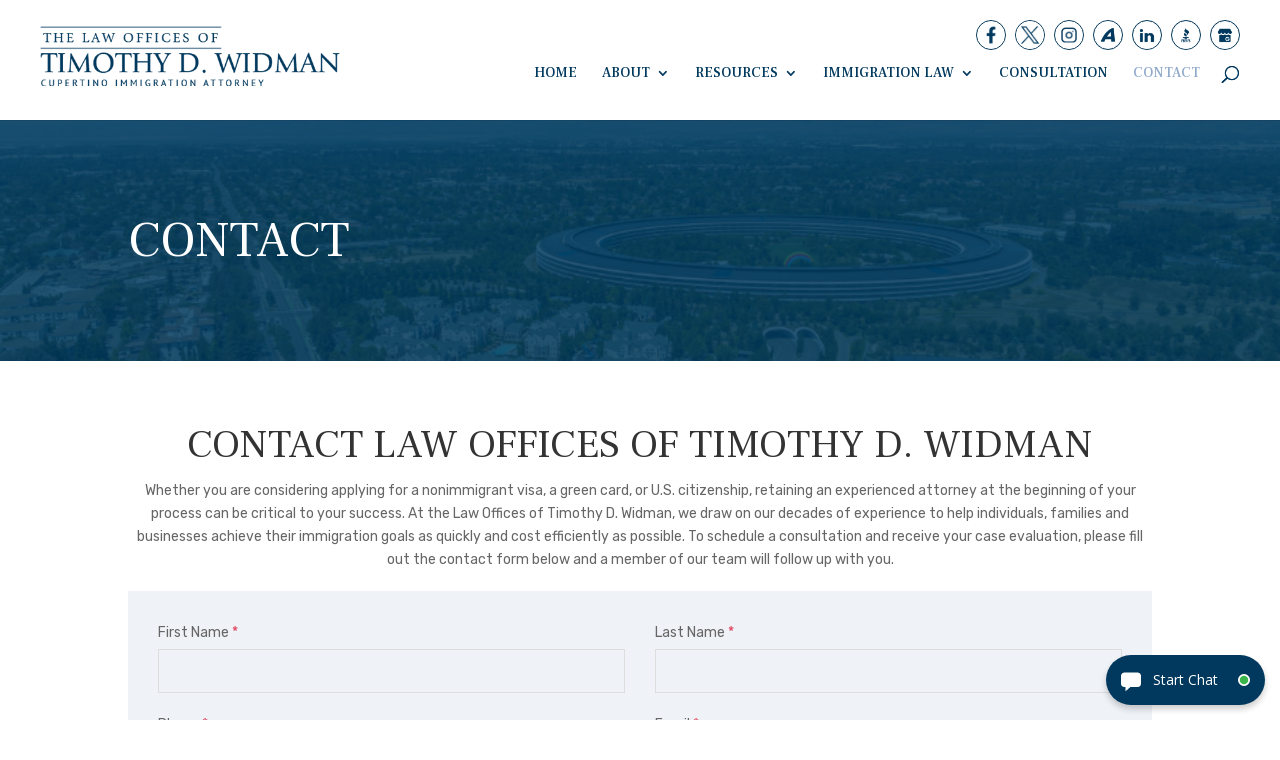

--- FILE ---
content_type: text/html; charset=utf-8
request_url: https://widget.alanna.ai/Widget/WidgetButton?tid=195
body_size: 2428
content:
<!DOCTYPE html>
<html>
<head>
    <meta charset="utf-8" />
    <meta name="viewport" content="width=device-width, initial-scale=1.0, maximum-scale=1">

    <!-- Added per Hoyt-->
    <meta name="robots" content="noindex">

    <title> alanna.ai</title>
    
    
    <link href="https://fonts.googleapis.com/css?family=Open+Sans:300,400,600,700" rel="stylesheet">
    <link href="/Content/css/css.widget/main?v=V3QJrEOXr1KkGMZ5H20ez7kvXSQ0uxQl-nskMmEFwuc1" rel="stylesheet"/>

    <link href="/Content/css/jquery-clockpicker.css" rel="stylesheet" />
    <script src="/bundles/modernizr?v=inCVuEFe6J4Q07A0AcRsbJic_UE5MwpRMNGcOtk94TE1"></script>

</head>
<body>
    <input name="__RequestVerificationToken" type="hidden" value="W243kixSMJxwwIR8c2wG0g7voVWne-KXMk0By-ZbmayR9gkfmPfXeUUwCmeVa1kCrYCPO08kG5leDJp0gNKjrMlvUedn6vnCv6-xhJcFSAs1" />
    <div class="container body-content">
        



<div id="pw_btnexpandcollapse" class="mdl " onclick="expandCollapseChat('true')">
            <div class="button-icon">
                    <svg xmlns="http://www.w3.org/2000/svg" viewBox="0 0 20 20"><path d="M19,1.6a2.9,2.9,0,0,0-2.3-1H3.3A2.9,2.9,0,0,0,1,1.6,2.9,2.9,0,0,0,0,3.9v7.8a3.3,3.3,0,0,0,1,2.4,3.2,3.2,0,0,0,2.3.9H4.4v4.4l5-4.4h7.3a3.2,3.2,0,0,0,2.3-.9,3.3,3.3,0,0,0,1-2.4V3.9A2.9,2.9,0,0,0,19,1.6Z" /></svg>

            </div>
            <div class="button-label">
                Start Chat
                                            </div>
                <div class="button-status">
                    <img src="/Content/images/button/status-live.svg" />
                </div>

    <div class="active-icon">
        <svg xmlns="http://www.w3.org/2000/svg" viewBox="0 0 20 20"><polygon points="2.2 8.7 7.2 13.6 7.2 13.6 2.2 8.7" style="fill:none" /><path d="M19.7,6.8a2.2,2.2,0,0,0-.4-2.7,2.1,2.1,0,0,0-2.8.2L10,10.8,3.5,4.3A2.1,2.1,0,0,0,.8,4,2,2,0,0,0,.6,7.1L2.2,8.7l-.8-.8.8.8,5,4.9h0l2.6,2.7h.4Z" /></svg>
    </div>
</div>




<style type="text/css">
    #pw_btnexpandcollapse {
        background-color: #01395e;
        right:15px;
        left:unset
    }

    #pw_btnexpandcollapse:hover {
        background-color: #00263F;
    }

    #pw_btnexpandcollapse:active {
        background-color: #001A2B;
    }
</style>
    </div>

    <script src="/bundles/jquery?v=235DeCRyc2KKtm5-u-WowaGmWHU3ft44y448NxHpMf41"></script>

    <script src="/bundles/jqueryclock?v=WQNcXn5QDS0Tb5Wf3ZFIIzihPAm54ZOpEtBVXCno3hQ1"></script>

    

    
    <script src="/bundles/widget.button?v=XyZWEHZMyT3wWjI9IEYgXvLR59pyZa2IFlN6o-tolBs1"></script>


</body>
</html>


--- FILE ---
content_type: text/html; charset=utf-8
request_url: https://widget.alanna.ai/Widget/Widget?tid=195&frm=1&mo=0
body_size: 19453
content:
<!DOCTYPE html>
<html>
<head>
    <meta charset="utf-8" />
    <meta name="viewport" content="width=device-width, initial-scale=1.0, maximum-scale=1">

    <!-- Added per Hoyt-->
    <meta name="robots" content="noindex">

    <title> alanna.ai</title>
    
    
    <link href="https://fonts.googleapis.com/css?family=Open+Sans:300,400,600,700" rel="stylesheet">
    <link href="/Content/css/css.widget/main?v=V3QJrEOXr1KkGMZ5H20ez7kvXSQ0uxQl-nskMmEFwuc1" rel="stylesheet"/>

    <link href="/Content/css/jquery-clockpicker.css" rel="stylesheet" />
    <script src="/bundles/modernizr?v=inCVuEFe6J4Q07A0AcRsbJic_UE5MwpRMNGcOtk94TE1"></script>

</head>
<body>
    <input name="__RequestVerificationToken" type="hidden" value="bFPQ5aeuNj04b0uAPwm-xK8a-PRi8PB-1cOYKJBwUSzy--iU8nDkcr68nGBPgVnGs_LGZ2jKoKLfG99ajC41sq5kCF3MRCvJBN_kRhfzzIs1" />
    <div class="container body-content">
        





<input type="hidden" id="hfClientAppData" value="{&quot;BaseUrl&quot;:&quot;&quot;,&quot;LogoutUrl&quot;:null,&quot;TenantID&quot;:195,&quot;UserName&quot;:null,&quot;UserID&quot;:0,&quot;BrowserNotifications&quot;:false,&quot;MaxFileUploadSizeMB&quot;:25,&quot;MaxNewOrderUploadSizeMB&quot;:0,&quot;NeedsClientUTCOffset&quot;:false,&quot;TimeZone&quot;:&quot;GMT Standard Time&quot;,&quot;Framed&quot;:true,&quot;ChatID&quot;:null,&quot;FormName&quot;:null,&quot;ContactID&quot;:null,&quot;ShowHelp&quot;:null,&quot;AlannaSessionID&quot;:&quot;9fbd6a49-2c6b-419d-93aa-249b09c6805f&quot;,&quot;BackEndID&quot;:0,&quot;NewSUID&quot;:null}" />

<div id="divWidgetWrapper" class="widget-wrapper">
    <div class="widget-header">
        


    <div class="widget-hello">

        <div class="agent-head-collapsed">
            <div class="agent-head">
                <img id="agentchathead" src="/Content/images/chat/alanna-chathead17.png" />
            </div>
        </div>
        <div class="hello-text">
            <div class="text-large" id="wgtLargeHello">
                Hello!
            </div>
            <div class="text-small" id="wgtSmallHello">
                I can answer many of your questions!
            </div>
        </div>
        <div class="widget-close-button">
            <div class="close-button" onclick="theWidgetApp.CollapseChat();">
                <svg xmlns="http://www.w3.org/2000/svg" viewBox="0 0 30 30"><path d="M16.5,15h0L28.1,3a1.8,1.8,0,0,0,.4-.9,1,1,0,0,0-.4-.7.9.9,0,0,0-.8-.4,1,1,0,0,0-.8.4L15,13,3.5,1.4A1,1,0,0,0,2.7,1a.9.9,0,0,0-.8.4,1,1,0,0,0-.4.7,1.8,1.8,0,0,0,.4.9L13.5,15h0L1.9,27.1a1.2,1.2,0,0,0-.4.8c0,.3.2.5.4.8a1.1,1.1,0,0,0,.8.3,1.3,1.3,0,0,0,.8-.3L15,17,26.5,28.7a1.3,1.3,0,0,0,.8.3,1.1,1.1,0,0,0,.8-.3c.2-.3.4-.5.4-.8a1.2,1.2,0,0,0-.4-.8Z"></path></svg>
            </div>
        </div>
        
    </div>
    <div class="hello-agents">
        <div class="agent-heads">
            
            <div class="head-large">
                <div class="agent-head">
                    <img src="/Content/images/chat/alanna-chathead17.png" />
                </div>
                <div class="agent-status">
                    <img src="/Content/images/button/status-live.svg" />
                </div>
            </div>
            
        </div>
        <div class="agents-message" id="alwgtbotname">
            
            Anna
        </div>
    </div>

    </div>
    <div id="divWidgetBody" class="widget-body-wrapper">
        <div id="divWidgetChatPanel" class="widget-body">
            
<div id="chatFeed" class="widget-chatfeed">  
   
</div>


<div id="kbMessageBlock" class="kb-message-block" style="display:none">
    <div class="kb-message-header">
        
        <a target="_blank" rel="nofollow noopener" href="{KBLink}">&#8226; {KBHeader}</a>
        
        <span class="thumb" style="display:none">
            <svg xmlns="http://www.w3.org/2000/svg" viewBox="0 0 20 20"><path d="M19.3,11.1A2.8,2.8,0,0,0,20,9.2a2.2,2.2,0,0,0-.7-1.7,2.2,2.2,0,0,0-1.7-.7H14.1a.4.4,0,0,0,.1-.3l.2-.3a.3.3,0,0,1,.1-.2,1.3,1.3,0,0,0,.3-.7,3.4,3.4,0,0,0,.3-.8,2.8,2.8,0,0,0,.1-.9V3.1a1.8,1.8,0,0,0-.1-.6c0-.2-.1-.4-.1-.6l-.3-.5c-.2-.2-.3-.4-.5-.5a2,2,0,0,0-.8-.4h-1l-.6.2a4.3,4.3,0,0,0-.4.7,1.4,1.4,0,0,0-.2.6,4.5,4.5,0,0,0-.2.8c-.1.3-.1.6-.2.7a1.4,1.4,0,0,1-.2.6.9.9,0,0,1-.4.6L9,6.1A10,10,0,0,1,7.7,7.6c-.4.5-.7.8-.9.8l-.6.2a1.4,1.4,0,0,0-.2.6v8a1.4,1.4,0,0,0,.2.6l.6.2,2,.5a6.5,6.5,0,0,0,1.5.5,3.9,3.9,0,0,0,1.5.4l1.8.2h1.6a3,3,0,0,0,2.5-1,2.8,2.8,0,0,0,.6-2.2,3.5,3.5,0,0,0,.7-1.2,3.8,3.8,0,0,0,0-1.5,3.4,3.4,0,0,0,.5-1.7A2.9,2.9,0,0,0,19.3,11.1Z"></path><path d="M4.4,8.4H.8l-.6.2a1.4,1.4,0,0,0-.2.6v8a1.4,1.4,0,0,0,.2.6l.6.2H4.4l.6-.2a1.4,1.4,0,0,0,.2-.6v-8A1.4,1.4,0,0,0,5,8.6Z"></path></svg>
        </span>
        <span class="thumb" style="display:none">
            <svg xmlns="http://www.w3.org/2000/svg" viewBox="0 0 20 20" style="width: 14px;"><path d="M.7,8.9A2.8,2.8,0,0,0,0,10.8a2.3,2.3,0,0,0,.7,1.7,2.2,2.2,0,0,0,1.7.7H5.9a.4.4,0,0,0-.1.3l-.2.3V14a1.3,1.3,0,0,0-.3.7l-.3.7a3.8,3.8,0,0,0-.1,1v.5a1.1,1.1,0,0,0,.1.5c0,.3.1.5.1.7l.3.5.5.5.8.4h1l.6-.2a4.3,4.3,0,0,0,.4-.7,1.4,1.4,0,0,0,.2-.6c.1-.2.1-.5.2-.8s.1-.6.2-.7a1.4,1.4,0,0,1,.2-.6.9.9,0,0,1,.4-.6L11,13.9c.4-.6.9-1.1,1.3-1.6s.7-.7.9-.7l.6-.2a1.4,1.4,0,0,0,.2-.6v-8a1.4,1.4,0,0,0-.2-.6L13.2,2l-2-.6L9.7,1A3.9,3.9,0,0,0,8.2.6L6.4.4H4.8a3,3,0,0,0-2.5,1,2.6,2.6,0,0,0-.6,2.2A3.5,3.5,0,0,0,1,4.8,3.8,3.8,0,0,0,1,6.3,3.4,3.4,0,0,0,.5,8,2.9,2.9,0,0,0,.7,8.9Z"></path><path d="M15.6,11.6h3.6l.6-.2a1.4,1.4,0,0,0,.2-.6v-8a1.4,1.4,0,0,0-.2-.6L19.2,2H15.6l-.6.2a1.4,1.4,0,0,0-.2.6v8a1.4,1.4,0,0,0,.2.6Z"></path></svg>
        </span>
        
        <div class="kb-message-toggle" onclick="theWidgetApp.ToggleKBText(this);">
            <svg class="collapse-svg" xmlns="http://www.w3.org/2000/svg" viewBox="0 0 15 15"><path d="M1.1,11.7a1.3,1.3,0,0,1-.8-.3,1.2,1.2,0,0,1,0-1.6L6.7,3.6a1.2,1.2,0,0,1,1.6,0l6.4,6.2a1.2,1.2,0,0,1,0,1.6,1.3,1.3,0,0,1-.8.3,1.1,1.1,0,0,1-.8-.3L7.5,6.3,1.9,11.4A1.1,1.1,0,0,1,1.1,11.7Z" /></svg>
            <svg class="expand-svg" xmlns="http://www.w3.org/2000/svg" viewBox="0 0 15 15"><path d="M13.9,3.3a1.3,1.3,0,0,1,.8.3,1.1,1.1,0,0,1,.3.8,1.1,1.1,0,0,1-.3.8L8.3,11.4a1.2,1.2,0,0,1-1.6,0L.3,5.2A1.1,1.1,0,0,1,0,4.4a1.1,1.1,0,0,1,.3-.8,1.3,1.3,0,0,1,.8-.3,1.1,1.1,0,0,1,.8.3L7.5,8.7l5.6-5.1A1.1,1.1,0,0,1,13.9,3.3Z" /></svg>
        </div>
    </div>
    
    <div class="kb-message-footer">
        {KBText}
    </div>
</div>








        </div>
        
        <div id="divWaitInfo" class="widget-transfer-wrapper" style="display: none;">
            <div class="transfer-animation"><div></div><div></div><div></div></div>
            <div class="transfer-message-text">
                Transferring you to a Team Member<br>
                Place in Line: <span id="spWaitInfoPlaceInLine"></span>  |  Est. Wait: <span id="spWaitInfoEstWait"></span> mins
            </div>
            <div class="transfer-animation"><div></div><div></div><div></div></div>
        </div>
        <div class="widget-footer">
            



<input id="chatFile" type="file" multiple style="display: none" onchange="theWidgetApp.UploadFiles(this.files)" />

<div class="widget-input">
    <div class="widget-actions">
        
        <div id="dvwgtUploadClip" class="action" onclick="theWidgetApp.SendUploadIntent(&#39;I want to upload a document&#39;);">
            <svg xmlns="http://www.w3.org/2000/svg" viewBox="0 0 20 20"><path d="M18.4,1.6A4.7,4.7,0,0,1,20,5.3a5.1,5.1,0,0,1-1.6,3.8L9.1,18.4a9.4,9.4,0,0,1-1.8,1.2,4.5,4.5,0,0,1-2,.4,4.8,4.8,0,0,1-2-.4,6.6,6.6,0,0,1-1.7-1.2A4.7,4.7,0,0,1,0,14.7a5.1,5.1,0,0,1,1.6-3.8l1-1a4,4,0,0,0,.3,1.5,5.2,5.2,0,0,0,.6,1.3H3.4a2.6,2.6,0,0,0-.7,1.9,2.8,2.8,0,0,0,.7,1.9,2.8,2.8,0,0,0,1.9.7,2.6,2.6,0,0,0,1.9-.7l9.4-9.4a2.6,2.6,0,0,0,.7-1.9,2.8,2.8,0,0,0-.7-1.9,2.8,2.8,0,0,0-1.9-.7,2.6,2.6,0,0,0-1.9.7l-6,6-.2.3v.4l.2.3.5.2.5-.2,4.6-4.7a2.4,2.4,0,0,1,.6.9,1.6,1.6,0,0,1,.2,1,2,2,0,0,1-.2,1,1.6,1.6,0,0,1-.6.8L9.6,12.2a2.8,2.8,0,0,1-1.1.8l-1.2.2L6,13a2.8,2.8,0,0,1-1.1-.8,3.6,3.6,0,0,1-.7-1A5.1,5.1,0,0,1,4,9.9a5,5,0,0,1,.2-1.2,4.1,4.1,0,0,1,.7-1.1l6-6A5.1,5.1,0,0,1,14.7,0,4.7,4.7,0,0,1,18.4,1.6Z" /></svg>
        </div>
    </div>
    <div class="widget-input-actions">
        <div class="type-input">
            <input type="text" name="name" value="" id="pw_tbchatinput" autocomplete="off" placeholder="Type Message" onkeydown="theWidgetApp.SendChatKeyDown(event);" oninput="theWidgetApp.SendChatInput(event);" />
        </div>
        <div class="send" onclick="theWidgetApp.SendMessage($('#pw_tbchatinput').val());">
            <svg xmlns="http://www.w3.org/2000/svg" viewBox="0 0 20 20"><path d="M1.5.1l18,9.1a.9.9,0,0,1,0,1.6l-18,9.1A1,1,0,0,1,.1,18.6l3.8-8.2a1.1,1.1,0,0,0,0-.8L.1,1.4A1,1,0,0,1,1.5.1Z" /></svg>
        </div>
    </div>
</div>

<div class="widget-end">
    <div class="end-button">
        <div id="pw_btnendchat" class="button" onclick="theWidgetApp.EndChatConfirm();">
            End Chat
        </div>
        
        <div id="pw_btnsignout" class="button" onclick="theWidgetApp.SignOut();" style="display:none;">
            Sign Out
        </div>
    </div>

    <div class="credit">
        Powered by alanna.ai
        <div class="info" onclick="theWidgetApp.ShowHelpPage();">
            <svg xmlns="http://www.w3.org/2000/svg" viewBox="0 0 14 14"><path d="M6.9.5a6.5,6.5,0,0,1,4.6,1.8,6.3,6.3,0,0,1,2,4.6,6.3,6.3,0,0,1-1.8,4.6,6.3,6.3,0,0,1-4.6,2,6.5,6.5,0,0,1-4.6-1.8,6.3,6.3,0,0,1-2-4.6A6.3,6.3,0,0,1,2.3,2.5,6.3,6.3,0,0,1,6.9.5ZM6,11.1l1.1-.4A4.8,4.8,0,0,0,8.6,9.6l-.2-.4-.7.4H7.2a1,1,0,0,1,.1-.4L7.9,7A1.9,1.9,0,0,0,8,6a.4.4,0,0,0-.4-.4A2.4,2.4,0,0,0,6.4,6,6.2,6.2,0,0,0,4.7,7.1l.2.3.6-.3h.6a1,1,0,0,0-.1.4L5.5,9.6a1.7,1.7,0,0,0-.1,1.2A.6.6,0,0,0,6,11.1ZM7.6,2.7a1.2,1.2,0,0,0-.9.3,1.3,1.3,0,0,0-.3.7.8.8,0,0,0,.2.6.9.9,0,0,0,.7.3,1.3,1.3,0,0,0,.9-.4.9.9,0,0,0,.3-.7,1.4,1.4,0,0,0-.2-.6A1,1,0,0,0,7.6,2.7Z" /></svg>
        </div>
    </div>
</div>





        </div>
    </div>
    <div id="divWidgetForm" class="widget-forms-wrapper" style="display: none;">
        
    </div>
    <div id="divWidgetEndChat" class="widget-forms-wrapper" style="display: none;">
        


<div class="widget-form" id="divOverlay">
    

    
    <div class="form-body">

    </div>

    
    <div class="form-footer">
        
        <div class="buttons">
            <div class="button" onclick="theWidgetApp.EndChat();">
                End Chat
            </div>
            <div class="button cancel" onclick="theWidgetApp.CancelEndChat();">
                Cancel
            </div>
        </div>
        
        <div class="error-message" id="divEndChatError">

        </div>
    </div>
</div>














    </div>
    <div id="divWidgetHelpPage" class="widget-forms-wrapper" style="position: relative; display:none;">

    </div>
    <div></div>
</div>





    <style type="text/css">
    .widget-wrapper .widget-header {
    	background-color: #01395e;
    }

    .widget-wrapper .widget-body .widget-chatfeed .def-message.user-message .message {
    	background-color: #00263F;
    }

    .widget-wrapper .widget-footer .widget-input .widget-actions .action svg:hover {
    	fill: #014E81;
    }

    .widget-wrapper .widget-footer .widget-input .widget-actions .action svg:active {
    	fill: #01395e;
    }

    .widget-wrapper .widget-footer .widget-input .widget-input-actions .send svg {
    	fill: #014E81;
    }

    .widget-wrapper .widget-footer .widget-input .widget-input-actions .send svg:hover {
    	fill: #01395e;
    }

    .widget-wrapper .widget-footer .widget-input .widget-input-actions .send svg:active {
    	fill: #001A2B;
    }

    .widget-wrapper .widget-footer .widget-end .end-button .button {
    	color: #01395e;
    }

    .widget-wrapper .widget-footer .widget-end .end-button .button:hover {
    	color: #00263F;
    }

    .widget-wrapper .widget-footer .widget-end .end-button .button:active {
    	color: #001A2B;
    }

    .widget-wrapper .widget-forms-wrapper .widget-form .form-header .title{
    	color: #01395e;
    }

    .widget-wrapper .widget-forms-wrapper .widget-form .form-footer .buttons .button{
    	background-color: #01395e;
    }
    .widget-wrapper .widget-forms-wrapper .widget-form .form-footer .buttons .button:hover{
    	background-color: #00263F;
    }
    .widget-wrapper .widget-forms-wrapper .widget-form .form-footer .buttons .button:active{
    	background-color: #001A2B;
    }

    .widget-wrapper .widget-body-wrapper .widget-kb-wrapper .widget-kb-body-wrapper .widget-kb-header .widget-kb-title{
    	color: #01395e;
    }

    .widget-wrapper .widget-body-wrapper .widget-kb-wrapper .widget-kb-body-wrapper .widget-kb-header:hover .widget-kb-title{
    	color: #00263F;
    }

    .widget-wrapper .widget-body-wrapper .widget-kb-wrapper .widget-kb-body-wrapper .widget-kb-header:active .widget-kb-title{
    	color: #001A2B;
    }

    .widget-wrapper .widget-body-wrapper .widget-kb-wrapper .widget-kb-close svg{
    	fill: #01395e;
    }

    .widget-wrapper .widget-body-wrapper .widget-kb-wrapper .widget-kb-body-wrapper .widget-kb-header .widget-kb-icon svg{
    	fill: #01395e;
    }

    .widget-wrapper .widget-body-wrapper .widget-kb-wrapper .widget-kb-body-wrapper .widget-kb-header:hover svg{
    	fill: #00263F;
    }

    .widget-wrapper .widget-body-wrapper .widget-kb-wrapper .widget-kb-body-wrapper .widget-kb-header:active svg{
    	fill: #001A2B;
    }


    .widget-wrapper .widget-body-wrapper .widget-kb-wrapper .widget-kb-body-wrapper .widget-kb-body .widget-kb-button-left svg{
    	fill: #01395e;
    }

    .widget-wrapper .widget-body-wrapper .widget-kb-wrapper .widget-kb-body-wrapper .widget-kb-body .widget-kb-button-left:hover svg{
    	fill: #00263F;
    }

    .widget-wrapper .widget-body-wrapper .widget-kb-wrapper .widget-kb-body-wrapper .widget-kb-body .widget-kb-button-left:active svg{
    	fill: #001A2B;
    }

    .widget-wrapper .widget-body-wrapper .widget-kb-wrapper .widget-kb-body-wrapper .widget-kb-body .widget-kb-button-right svg{
    	fill: #01395e;
    }

    .widget-wrapper .widget-body-wrapper .widget-kb-wrapper .widget-kb-body-wrapper .widget-kb-body .widget-kb-button-right:hover svg{
    	fill: #00263F;
    }

    .widget-wrapper .widget-body-wrapper .widget-kb-wrapper .widget-kb-body-wrapper .widget-kb-body .widget-kb-button-right:active svg{
    	fill: #001A2B;
    }

    .widget-wrapper .widget-body-wrapper .widget-kb-wrapper .widget-kb-close svg{
    	fill: #01395e;
    }

    .widget-wrapper .widget-body-wrapper .widget-kb-wrapper .widget-kb-close:hover svg{
    	fill: #00263F;
    }

    .widget-wrapper .widget-body-wrapper .widget-kb-wrapper .widget-kb-close:active svg{
    	fill: #001A2B;
    }

    .widget-wrapper .widget-body-wrapper .widget-body .widget-chatfeed .def-message .message a{
        color: #00263F;
    }

    .widget-wrapper .widget-body-wrapper .widget-body .widget-chatfeed .def-message.image-message .message{
        border-color: #01395e;
    }

    .widget-wrapper .widget-forms-wrapper .help-doc-wrapper h1{
        color: #001A2B;
    }

    .widget-wrapper .widget-forms-wrapper .help-doc-wrapper h2{
        color: #001A2B;
    }

    .widget-wrapper .widget-forms-wrapper .help-doc-wrapper ul li:hover {
        color: #01395e;
    }

    .widget-wrapper .widget-forms-wrapper .help-doc-wrapper ul li:active {
        color: #01395e;
    }

    .widget-wrapper .widget-forms-wrapper .help-doc-wrapper ul li:focus {
        color: #01395e;
    }

    .widget-wrapper .widget-body-wrapper .widget-footer .widget-end .credit .info svg{
        fill: #01395e;
    }

    .widget-wrapper .widget-forms-wrapper .help-doc-close svg{
        fill: #01395e;
    }

    .widget-wrapper .widget-forms-wrapper .help-doc-close:hover svg{
        fill: #001A2B;
    }


    .widget-wrapper .widget-body-wrapper .widget-body .widget-chatfeed .def-message .message .message-buttons div{
            background-color: #01395e;
    }

    .widget-wrapper .widget-body-wrapper .widget-body .widget-chatfeed .def-message .message .message-buttons div:hover{
            background-color: #00263F;
    }

    .widget-wrapper .widget-body-wrapper .widget-body .widget-chatfeed .def-message .message .message-buttons div:focus{
            background-color: #00263F;
    }

    .widget-wrapper .widget-body-wrapper .widget-body .widget-chatfeed .def-message .message .message-buttons div:active{
            background-color: #001A2B;
    }

    .widget-wrapper .widget-body-wrapper .widget-transfer-wrapper{
            background-color: #014E81;
            }


    .widget-wrapper .widget-body-wrapper .widget-body .widget-chatfeed .def-message.kb-message .message{
            border-left-color: #01395e;
            }

    .widget-wrapper .widget-body-wrapper .widget-body .widget-chatfeed .def-message.kb-message .message .message-text .kb-message-block .kb-message-toggle svg {
            fill: #01395e;
            }
    .widget-wrapper .widget-body-wrapper .widget-body .widget-chatfeed .def-message.kb-message .message .message-text .kb-message-block .kb-message-toggle:hover svg {
            fill: #00263F;
            }
    .widget-wrapper .widget-body-wrapper .widget-body .widget-chatfeed .def-message.kb-message .message .message-text .kb-message-block .kb-message-toggle:active svg {
            fill: #001A2B;
            }


    .clockpicker-popover .popover-title span.text-primary{
        color: #01395e;
        }

        .clockpicker-button.am-button, .clockpicker-button.pm-button{
            color: #01395e;
            border-color: #01395e;
        }

        .clockpicker-button.am-button:hover, .clockpicker-button.pm-button:hover{
            background-color: #01395e;
        }
        .clockpicker-button.am-button:active, .clockpicker-button.pm-button:active{
            background-color: #00263F;
        }

        .clockpicker-canvas line{
            color: #01395e;
        }
        .clockpicker-canvas-bg {
            fill: #01395e;
            opacity: .2;
        }
        .clockpicker-canvas-bearing,
        .clockpicker-canvas-fg {
            fill: #01395e;
            opacity: .2;
        }
        .clockpicker-canvas line {
            stroke: #01395e;
            opacity: .5
        }

        .clockpicker-tick.active,
        .clockpicker-tick:hover {
            background-color: #01395e;
            background-color: #01395e;
            color: white;
        }

    #al55_wdgt89_144pw_widgetbuttonframe {
            right: 0px;
            left: unset;
     }

    #al34_wdgt55_89pw_widgetmainframe {
            right: 15px;
            left: unset;
     }


    </style>
    </div>

    <script src="/bundles/jquery?v=235DeCRyc2KKtm5-u-WowaGmWHU3ft44y448NxHpMf41"></script>

    <script src="/bundles/jqueryclock?v=WQNcXn5QDS0Tb5Wf3ZFIIzihPAm54ZOpEtBVXCno3hQ1"></script>

    

    
    <!--Reference the SignalR library. -->
    
    <!--Reference the autogenerated SignalR hub script. -->
    

    
    

    <script src="/Scripts/jquery.signalR-2.4.3.min.js"></script>
    <script src="/signalr/hubs"></script>

    <script src="/bundles/widget.app?v=AZrvcui0VfPNmow7x94LyRg0U5uVu3Fz0pLa80R6pGA1"></script>


</body>
</html>


--- FILE ---
content_type: text/html; charset=utf-8
request_url: https://www.google.com/recaptcha/api2/anchor?ar=1&k=6Lc4xbsaAAAAAOflg0bleDyHYngfJqjwEefFibtA&co=aHR0cHM6Ly93aWRtYW4taW1taWdyYXRpb25sYXcuY29tOjQ0Mw..&hl=en&v=PoyoqOPhxBO7pBk68S4YbpHZ&theme=light&size=normal&anchor-ms=20000&execute-ms=30000&cb=nwm287f6q7r7
body_size: 49080
content:
<!DOCTYPE HTML><html dir="ltr" lang="en"><head><meta http-equiv="Content-Type" content="text/html; charset=UTF-8">
<meta http-equiv="X-UA-Compatible" content="IE=edge">
<title>reCAPTCHA</title>
<style type="text/css">
/* cyrillic-ext */
@font-face {
  font-family: 'Roboto';
  font-style: normal;
  font-weight: 400;
  font-stretch: 100%;
  src: url(//fonts.gstatic.com/s/roboto/v48/KFO7CnqEu92Fr1ME7kSn66aGLdTylUAMa3GUBHMdazTgWw.woff2) format('woff2');
  unicode-range: U+0460-052F, U+1C80-1C8A, U+20B4, U+2DE0-2DFF, U+A640-A69F, U+FE2E-FE2F;
}
/* cyrillic */
@font-face {
  font-family: 'Roboto';
  font-style: normal;
  font-weight: 400;
  font-stretch: 100%;
  src: url(//fonts.gstatic.com/s/roboto/v48/KFO7CnqEu92Fr1ME7kSn66aGLdTylUAMa3iUBHMdazTgWw.woff2) format('woff2');
  unicode-range: U+0301, U+0400-045F, U+0490-0491, U+04B0-04B1, U+2116;
}
/* greek-ext */
@font-face {
  font-family: 'Roboto';
  font-style: normal;
  font-weight: 400;
  font-stretch: 100%;
  src: url(//fonts.gstatic.com/s/roboto/v48/KFO7CnqEu92Fr1ME7kSn66aGLdTylUAMa3CUBHMdazTgWw.woff2) format('woff2');
  unicode-range: U+1F00-1FFF;
}
/* greek */
@font-face {
  font-family: 'Roboto';
  font-style: normal;
  font-weight: 400;
  font-stretch: 100%;
  src: url(//fonts.gstatic.com/s/roboto/v48/KFO7CnqEu92Fr1ME7kSn66aGLdTylUAMa3-UBHMdazTgWw.woff2) format('woff2');
  unicode-range: U+0370-0377, U+037A-037F, U+0384-038A, U+038C, U+038E-03A1, U+03A3-03FF;
}
/* math */
@font-face {
  font-family: 'Roboto';
  font-style: normal;
  font-weight: 400;
  font-stretch: 100%;
  src: url(//fonts.gstatic.com/s/roboto/v48/KFO7CnqEu92Fr1ME7kSn66aGLdTylUAMawCUBHMdazTgWw.woff2) format('woff2');
  unicode-range: U+0302-0303, U+0305, U+0307-0308, U+0310, U+0312, U+0315, U+031A, U+0326-0327, U+032C, U+032F-0330, U+0332-0333, U+0338, U+033A, U+0346, U+034D, U+0391-03A1, U+03A3-03A9, U+03B1-03C9, U+03D1, U+03D5-03D6, U+03F0-03F1, U+03F4-03F5, U+2016-2017, U+2034-2038, U+203C, U+2040, U+2043, U+2047, U+2050, U+2057, U+205F, U+2070-2071, U+2074-208E, U+2090-209C, U+20D0-20DC, U+20E1, U+20E5-20EF, U+2100-2112, U+2114-2115, U+2117-2121, U+2123-214F, U+2190, U+2192, U+2194-21AE, U+21B0-21E5, U+21F1-21F2, U+21F4-2211, U+2213-2214, U+2216-22FF, U+2308-230B, U+2310, U+2319, U+231C-2321, U+2336-237A, U+237C, U+2395, U+239B-23B7, U+23D0, U+23DC-23E1, U+2474-2475, U+25AF, U+25B3, U+25B7, U+25BD, U+25C1, U+25CA, U+25CC, U+25FB, U+266D-266F, U+27C0-27FF, U+2900-2AFF, U+2B0E-2B11, U+2B30-2B4C, U+2BFE, U+3030, U+FF5B, U+FF5D, U+1D400-1D7FF, U+1EE00-1EEFF;
}
/* symbols */
@font-face {
  font-family: 'Roboto';
  font-style: normal;
  font-weight: 400;
  font-stretch: 100%;
  src: url(//fonts.gstatic.com/s/roboto/v48/KFO7CnqEu92Fr1ME7kSn66aGLdTylUAMaxKUBHMdazTgWw.woff2) format('woff2');
  unicode-range: U+0001-000C, U+000E-001F, U+007F-009F, U+20DD-20E0, U+20E2-20E4, U+2150-218F, U+2190, U+2192, U+2194-2199, U+21AF, U+21E6-21F0, U+21F3, U+2218-2219, U+2299, U+22C4-22C6, U+2300-243F, U+2440-244A, U+2460-24FF, U+25A0-27BF, U+2800-28FF, U+2921-2922, U+2981, U+29BF, U+29EB, U+2B00-2BFF, U+4DC0-4DFF, U+FFF9-FFFB, U+10140-1018E, U+10190-1019C, U+101A0, U+101D0-101FD, U+102E0-102FB, U+10E60-10E7E, U+1D2C0-1D2D3, U+1D2E0-1D37F, U+1F000-1F0FF, U+1F100-1F1AD, U+1F1E6-1F1FF, U+1F30D-1F30F, U+1F315, U+1F31C, U+1F31E, U+1F320-1F32C, U+1F336, U+1F378, U+1F37D, U+1F382, U+1F393-1F39F, U+1F3A7-1F3A8, U+1F3AC-1F3AF, U+1F3C2, U+1F3C4-1F3C6, U+1F3CA-1F3CE, U+1F3D4-1F3E0, U+1F3ED, U+1F3F1-1F3F3, U+1F3F5-1F3F7, U+1F408, U+1F415, U+1F41F, U+1F426, U+1F43F, U+1F441-1F442, U+1F444, U+1F446-1F449, U+1F44C-1F44E, U+1F453, U+1F46A, U+1F47D, U+1F4A3, U+1F4B0, U+1F4B3, U+1F4B9, U+1F4BB, U+1F4BF, U+1F4C8-1F4CB, U+1F4D6, U+1F4DA, U+1F4DF, U+1F4E3-1F4E6, U+1F4EA-1F4ED, U+1F4F7, U+1F4F9-1F4FB, U+1F4FD-1F4FE, U+1F503, U+1F507-1F50B, U+1F50D, U+1F512-1F513, U+1F53E-1F54A, U+1F54F-1F5FA, U+1F610, U+1F650-1F67F, U+1F687, U+1F68D, U+1F691, U+1F694, U+1F698, U+1F6AD, U+1F6B2, U+1F6B9-1F6BA, U+1F6BC, U+1F6C6-1F6CF, U+1F6D3-1F6D7, U+1F6E0-1F6EA, U+1F6F0-1F6F3, U+1F6F7-1F6FC, U+1F700-1F7FF, U+1F800-1F80B, U+1F810-1F847, U+1F850-1F859, U+1F860-1F887, U+1F890-1F8AD, U+1F8B0-1F8BB, U+1F8C0-1F8C1, U+1F900-1F90B, U+1F93B, U+1F946, U+1F984, U+1F996, U+1F9E9, U+1FA00-1FA6F, U+1FA70-1FA7C, U+1FA80-1FA89, U+1FA8F-1FAC6, U+1FACE-1FADC, U+1FADF-1FAE9, U+1FAF0-1FAF8, U+1FB00-1FBFF;
}
/* vietnamese */
@font-face {
  font-family: 'Roboto';
  font-style: normal;
  font-weight: 400;
  font-stretch: 100%;
  src: url(//fonts.gstatic.com/s/roboto/v48/KFO7CnqEu92Fr1ME7kSn66aGLdTylUAMa3OUBHMdazTgWw.woff2) format('woff2');
  unicode-range: U+0102-0103, U+0110-0111, U+0128-0129, U+0168-0169, U+01A0-01A1, U+01AF-01B0, U+0300-0301, U+0303-0304, U+0308-0309, U+0323, U+0329, U+1EA0-1EF9, U+20AB;
}
/* latin-ext */
@font-face {
  font-family: 'Roboto';
  font-style: normal;
  font-weight: 400;
  font-stretch: 100%;
  src: url(//fonts.gstatic.com/s/roboto/v48/KFO7CnqEu92Fr1ME7kSn66aGLdTylUAMa3KUBHMdazTgWw.woff2) format('woff2');
  unicode-range: U+0100-02BA, U+02BD-02C5, U+02C7-02CC, U+02CE-02D7, U+02DD-02FF, U+0304, U+0308, U+0329, U+1D00-1DBF, U+1E00-1E9F, U+1EF2-1EFF, U+2020, U+20A0-20AB, U+20AD-20C0, U+2113, U+2C60-2C7F, U+A720-A7FF;
}
/* latin */
@font-face {
  font-family: 'Roboto';
  font-style: normal;
  font-weight: 400;
  font-stretch: 100%;
  src: url(//fonts.gstatic.com/s/roboto/v48/KFO7CnqEu92Fr1ME7kSn66aGLdTylUAMa3yUBHMdazQ.woff2) format('woff2');
  unicode-range: U+0000-00FF, U+0131, U+0152-0153, U+02BB-02BC, U+02C6, U+02DA, U+02DC, U+0304, U+0308, U+0329, U+2000-206F, U+20AC, U+2122, U+2191, U+2193, U+2212, U+2215, U+FEFF, U+FFFD;
}
/* cyrillic-ext */
@font-face {
  font-family: 'Roboto';
  font-style: normal;
  font-weight: 500;
  font-stretch: 100%;
  src: url(//fonts.gstatic.com/s/roboto/v48/KFO7CnqEu92Fr1ME7kSn66aGLdTylUAMa3GUBHMdazTgWw.woff2) format('woff2');
  unicode-range: U+0460-052F, U+1C80-1C8A, U+20B4, U+2DE0-2DFF, U+A640-A69F, U+FE2E-FE2F;
}
/* cyrillic */
@font-face {
  font-family: 'Roboto';
  font-style: normal;
  font-weight: 500;
  font-stretch: 100%;
  src: url(//fonts.gstatic.com/s/roboto/v48/KFO7CnqEu92Fr1ME7kSn66aGLdTylUAMa3iUBHMdazTgWw.woff2) format('woff2');
  unicode-range: U+0301, U+0400-045F, U+0490-0491, U+04B0-04B1, U+2116;
}
/* greek-ext */
@font-face {
  font-family: 'Roboto';
  font-style: normal;
  font-weight: 500;
  font-stretch: 100%;
  src: url(//fonts.gstatic.com/s/roboto/v48/KFO7CnqEu92Fr1ME7kSn66aGLdTylUAMa3CUBHMdazTgWw.woff2) format('woff2');
  unicode-range: U+1F00-1FFF;
}
/* greek */
@font-face {
  font-family: 'Roboto';
  font-style: normal;
  font-weight: 500;
  font-stretch: 100%;
  src: url(//fonts.gstatic.com/s/roboto/v48/KFO7CnqEu92Fr1ME7kSn66aGLdTylUAMa3-UBHMdazTgWw.woff2) format('woff2');
  unicode-range: U+0370-0377, U+037A-037F, U+0384-038A, U+038C, U+038E-03A1, U+03A3-03FF;
}
/* math */
@font-face {
  font-family: 'Roboto';
  font-style: normal;
  font-weight: 500;
  font-stretch: 100%;
  src: url(//fonts.gstatic.com/s/roboto/v48/KFO7CnqEu92Fr1ME7kSn66aGLdTylUAMawCUBHMdazTgWw.woff2) format('woff2');
  unicode-range: U+0302-0303, U+0305, U+0307-0308, U+0310, U+0312, U+0315, U+031A, U+0326-0327, U+032C, U+032F-0330, U+0332-0333, U+0338, U+033A, U+0346, U+034D, U+0391-03A1, U+03A3-03A9, U+03B1-03C9, U+03D1, U+03D5-03D6, U+03F0-03F1, U+03F4-03F5, U+2016-2017, U+2034-2038, U+203C, U+2040, U+2043, U+2047, U+2050, U+2057, U+205F, U+2070-2071, U+2074-208E, U+2090-209C, U+20D0-20DC, U+20E1, U+20E5-20EF, U+2100-2112, U+2114-2115, U+2117-2121, U+2123-214F, U+2190, U+2192, U+2194-21AE, U+21B0-21E5, U+21F1-21F2, U+21F4-2211, U+2213-2214, U+2216-22FF, U+2308-230B, U+2310, U+2319, U+231C-2321, U+2336-237A, U+237C, U+2395, U+239B-23B7, U+23D0, U+23DC-23E1, U+2474-2475, U+25AF, U+25B3, U+25B7, U+25BD, U+25C1, U+25CA, U+25CC, U+25FB, U+266D-266F, U+27C0-27FF, U+2900-2AFF, U+2B0E-2B11, U+2B30-2B4C, U+2BFE, U+3030, U+FF5B, U+FF5D, U+1D400-1D7FF, U+1EE00-1EEFF;
}
/* symbols */
@font-face {
  font-family: 'Roboto';
  font-style: normal;
  font-weight: 500;
  font-stretch: 100%;
  src: url(//fonts.gstatic.com/s/roboto/v48/KFO7CnqEu92Fr1ME7kSn66aGLdTylUAMaxKUBHMdazTgWw.woff2) format('woff2');
  unicode-range: U+0001-000C, U+000E-001F, U+007F-009F, U+20DD-20E0, U+20E2-20E4, U+2150-218F, U+2190, U+2192, U+2194-2199, U+21AF, U+21E6-21F0, U+21F3, U+2218-2219, U+2299, U+22C4-22C6, U+2300-243F, U+2440-244A, U+2460-24FF, U+25A0-27BF, U+2800-28FF, U+2921-2922, U+2981, U+29BF, U+29EB, U+2B00-2BFF, U+4DC0-4DFF, U+FFF9-FFFB, U+10140-1018E, U+10190-1019C, U+101A0, U+101D0-101FD, U+102E0-102FB, U+10E60-10E7E, U+1D2C0-1D2D3, U+1D2E0-1D37F, U+1F000-1F0FF, U+1F100-1F1AD, U+1F1E6-1F1FF, U+1F30D-1F30F, U+1F315, U+1F31C, U+1F31E, U+1F320-1F32C, U+1F336, U+1F378, U+1F37D, U+1F382, U+1F393-1F39F, U+1F3A7-1F3A8, U+1F3AC-1F3AF, U+1F3C2, U+1F3C4-1F3C6, U+1F3CA-1F3CE, U+1F3D4-1F3E0, U+1F3ED, U+1F3F1-1F3F3, U+1F3F5-1F3F7, U+1F408, U+1F415, U+1F41F, U+1F426, U+1F43F, U+1F441-1F442, U+1F444, U+1F446-1F449, U+1F44C-1F44E, U+1F453, U+1F46A, U+1F47D, U+1F4A3, U+1F4B0, U+1F4B3, U+1F4B9, U+1F4BB, U+1F4BF, U+1F4C8-1F4CB, U+1F4D6, U+1F4DA, U+1F4DF, U+1F4E3-1F4E6, U+1F4EA-1F4ED, U+1F4F7, U+1F4F9-1F4FB, U+1F4FD-1F4FE, U+1F503, U+1F507-1F50B, U+1F50D, U+1F512-1F513, U+1F53E-1F54A, U+1F54F-1F5FA, U+1F610, U+1F650-1F67F, U+1F687, U+1F68D, U+1F691, U+1F694, U+1F698, U+1F6AD, U+1F6B2, U+1F6B9-1F6BA, U+1F6BC, U+1F6C6-1F6CF, U+1F6D3-1F6D7, U+1F6E0-1F6EA, U+1F6F0-1F6F3, U+1F6F7-1F6FC, U+1F700-1F7FF, U+1F800-1F80B, U+1F810-1F847, U+1F850-1F859, U+1F860-1F887, U+1F890-1F8AD, U+1F8B0-1F8BB, U+1F8C0-1F8C1, U+1F900-1F90B, U+1F93B, U+1F946, U+1F984, U+1F996, U+1F9E9, U+1FA00-1FA6F, U+1FA70-1FA7C, U+1FA80-1FA89, U+1FA8F-1FAC6, U+1FACE-1FADC, U+1FADF-1FAE9, U+1FAF0-1FAF8, U+1FB00-1FBFF;
}
/* vietnamese */
@font-face {
  font-family: 'Roboto';
  font-style: normal;
  font-weight: 500;
  font-stretch: 100%;
  src: url(//fonts.gstatic.com/s/roboto/v48/KFO7CnqEu92Fr1ME7kSn66aGLdTylUAMa3OUBHMdazTgWw.woff2) format('woff2');
  unicode-range: U+0102-0103, U+0110-0111, U+0128-0129, U+0168-0169, U+01A0-01A1, U+01AF-01B0, U+0300-0301, U+0303-0304, U+0308-0309, U+0323, U+0329, U+1EA0-1EF9, U+20AB;
}
/* latin-ext */
@font-face {
  font-family: 'Roboto';
  font-style: normal;
  font-weight: 500;
  font-stretch: 100%;
  src: url(//fonts.gstatic.com/s/roboto/v48/KFO7CnqEu92Fr1ME7kSn66aGLdTylUAMa3KUBHMdazTgWw.woff2) format('woff2');
  unicode-range: U+0100-02BA, U+02BD-02C5, U+02C7-02CC, U+02CE-02D7, U+02DD-02FF, U+0304, U+0308, U+0329, U+1D00-1DBF, U+1E00-1E9F, U+1EF2-1EFF, U+2020, U+20A0-20AB, U+20AD-20C0, U+2113, U+2C60-2C7F, U+A720-A7FF;
}
/* latin */
@font-face {
  font-family: 'Roboto';
  font-style: normal;
  font-weight: 500;
  font-stretch: 100%;
  src: url(//fonts.gstatic.com/s/roboto/v48/KFO7CnqEu92Fr1ME7kSn66aGLdTylUAMa3yUBHMdazQ.woff2) format('woff2');
  unicode-range: U+0000-00FF, U+0131, U+0152-0153, U+02BB-02BC, U+02C6, U+02DA, U+02DC, U+0304, U+0308, U+0329, U+2000-206F, U+20AC, U+2122, U+2191, U+2193, U+2212, U+2215, U+FEFF, U+FFFD;
}
/* cyrillic-ext */
@font-face {
  font-family: 'Roboto';
  font-style: normal;
  font-weight: 900;
  font-stretch: 100%;
  src: url(//fonts.gstatic.com/s/roboto/v48/KFO7CnqEu92Fr1ME7kSn66aGLdTylUAMa3GUBHMdazTgWw.woff2) format('woff2');
  unicode-range: U+0460-052F, U+1C80-1C8A, U+20B4, U+2DE0-2DFF, U+A640-A69F, U+FE2E-FE2F;
}
/* cyrillic */
@font-face {
  font-family: 'Roboto';
  font-style: normal;
  font-weight: 900;
  font-stretch: 100%;
  src: url(//fonts.gstatic.com/s/roboto/v48/KFO7CnqEu92Fr1ME7kSn66aGLdTylUAMa3iUBHMdazTgWw.woff2) format('woff2');
  unicode-range: U+0301, U+0400-045F, U+0490-0491, U+04B0-04B1, U+2116;
}
/* greek-ext */
@font-face {
  font-family: 'Roboto';
  font-style: normal;
  font-weight: 900;
  font-stretch: 100%;
  src: url(//fonts.gstatic.com/s/roboto/v48/KFO7CnqEu92Fr1ME7kSn66aGLdTylUAMa3CUBHMdazTgWw.woff2) format('woff2');
  unicode-range: U+1F00-1FFF;
}
/* greek */
@font-face {
  font-family: 'Roboto';
  font-style: normal;
  font-weight: 900;
  font-stretch: 100%;
  src: url(//fonts.gstatic.com/s/roboto/v48/KFO7CnqEu92Fr1ME7kSn66aGLdTylUAMa3-UBHMdazTgWw.woff2) format('woff2');
  unicode-range: U+0370-0377, U+037A-037F, U+0384-038A, U+038C, U+038E-03A1, U+03A3-03FF;
}
/* math */
@font-face {
  font-family: 'Roboto';
  font-style: normal;
  font-weight: 900;
  font-stretch: 100%;
  src: url(//fonts.gstatic.com/s/roboto/v48/KFO7CnqEu92Fr1ME7kSn66aGLdTylUAMawCUBHMdazTgWw.woff2) format('woff2');
  unicode-range: U+0302-0303, U+0305, U+0307-0308, U+0310, U+0312, U+0315, U+031A, U+0326-0327, U+032C, U+032F-0330, U+0332-0333, U+0338, U+033A, U+0346, U+034D, U+0391-03A1, U+03A3-03A9, U+03B1-03C9, U+03D1, U+03D5-03D6, U+03F0-03F1, U+03F4-03F5, U+2016-2017, U+2034-2038, U+203C, U+2040, U+2043, U+2047, U+2050, U+2057, U+205F, U+2070-2071, U+2074-208E, U+2090-209C, U+20D0-20DC, U+20E1, U+20E5-20EF, U+2100-2112, U+2114-2115, U+2117-2121, U+2123-214F, U+2190, U+2192, U+2194-21AE, U+21B0-21E5, U+21F1-21F2, U+21F4-2211, U+2213-2214, U+2216-22FF, U+2308-230B, U+2310, U+2319, U+231C-2321, U+2336-237A, U+237C, U+2395, U+239B-23B7, U+23D0, U+23DC-23E1, U+2474-2475, U+25AF, U+25B3, U+25B7, U+25BD, U+25C1, U+25CA, U+25CC, U+25FB, U+266D-266F, U+27C0-27FF, U+2900-2AFF, U+2B0E-2B11, U+2B30-2B4C, U+2BFE, U+3030, U+FF5B, U+FF5D, U+1D400-1D7FF, U+1EE00-1EEFF;
}
/* symbols */
@font-face {
  font-family: 'Roboto';
  font-style: normal;
  font-weight: 900;
  font-stretch: 100%;
  src: url(//fonts.gstatic.com/s/roboto/v48/KFO7CnqEu92Fr1ME7kSn66aGLdTylUAMaxKUBHMdazTgWw.woff2) format('woff2');
  unicode-range: U+0001-000C, U+000E-001F, U+007F-009F, U+20DD-20E0, U+20E2-20E4, U+2150-218F, U+2190, U+2192, U+2194-2199, U+21AF, U+21E6-21F0, U+21F3, U+2218-2219, U+2299, U+22C4-22C6, U+2300-243F, U+2440-244A, U+2460-24FF, U+25A0-27BF, U+2800-28FF, U+2921-2922, U+2981, U+29BF, U+29EB, U+2B00-2BFF, U+4DC0-4DFF, U+FFF9-FFFB, U+10140-1018E, U+10190-1019C, U+101A0, U+101D0-101FD, U+102E0-102FB, U+10E60-10E7E, U+1D2C0-1D2D3, U+1D2E0-1D37F, U+1F000-1F0FF, U+1F100-1F1AD, U+1F1E6-1F1FF, U+1F30D-1F30F, U+1F315, U+1F31C, U+1F31E, U+1F320-1F32C, U+1F336, U+1F378, U+1F37D, U+1F382, U+1F393-1F39F, U+1F3A7-1F3A8, U+1F3AC-1F3AF, U+1F3C2, U+1F3C4-1F3C6, U+1F3CA-1F3CE, U+1F3D4-1F3E0, U+1F3ED, U+1F3F1-1F3F3, U+1F3F5-1F3F7, U+1F408, U+1F415, U+1F41F, U+1F426, U+1F43F, U+1F441-1F442, U+1F444, U+1F446-1F449, U+1F44C-1F44E, U+1F453, U+1F46A, U+1F47D, U+1F4A3, U+1F4B0, U+1F4B3, U+1F4B9, U+1F4BB, U+1F4BF, U+1F4C8-1F4CB, U+1F4D6, U+1F4DA, U+1F4DF, U+1F4E3-1F4E6, U+1F4EA-1F4ED, U+1F4F7, U+1F4F9-1F4FB, U+1F4FD-1F4FE, U+1F503, U+1F507-1F50B, U+1F50D, U+1F512-1F513, U+1F53E-1F54A, U+1F54F-1F5FA, U+1F610, U+1F650-1F67F, U+1F687, U+1F68D, U+1F691, U+1F694, U+1F698, U+1F6AD, U+1F6B2, U+1F6B9-1F6BA, U+1F6BC, U+1F6C6-1F6CF, U+1F6D3-1F6D7, U+1F6E0-1F6EA, U+1F6F0-1F6F3, U+1F6F7-1F6FC, U+1F700-1F7FF, U+1F800-1F80B, U+1F810-1F847, U+1F850-1F859, U+1F860-1F887, U+1F890-1F8AD, U+1F8B0-1F8BB, U+1F8C0-1F8C1, U+1F900-1F90B, U+1F93B, U+1F946, U+1F984, U+1F996, U+1F9E9, U+1FA00-1FA6F, U+1FA70-1FA7C, U+1FA80-1FA89, U+1FA8F-1FAC6, U+1FACE-1FADC, U+1FADF-1FAE9, U+1FAF0-1FAF8, U+1FB00-1FBFF;
}
/* vietnamese */
@font-face {
  font-family: 'Roboto';
  font-style: normal;
  font-weight: 900;
  font-stretch: 100%;
  src: url(//fonts.gstatic.com/s/roboto/v48/KFO7CnqEu92Fr1ME7kSn66aGLdTylUAMa3OUBHMdazTgWw.woff2) format('woff2');
  unicode-range: U+0102-0103, U+0110-0111, U+0128-0129, U+0168-0169, U+01A0-01A1, U+01AF-01B0, U+0300-0301, U+0303-0304, U+0308-0309, U+0323, U+0329, U+1EA0-1EF9, U+20AB;
}
/* latin-ext */
@font-face {
  font-family: 'Roboto';
  font-style: normal;
  font-weight: 900;
  font-stretch: 100%;
  src: url(//fonts.gstatic.com/s/roboto/v48/KFO7CnqEu92Fr1ME7kSn66aGLdTylUAMa3KUBHMdazTgWw.woff2) format('woff2');
  unicode-range: U+0100-02BA, U+02BD-02C5, U+02C7-02CC, U+02CE-02D7, U+02DD-02FF, U+0304, U+0308, U+0329, U+1D00-1DBF, U+1E00-1E9F, U+1EF2-1EFF, U+2020, U+20A0-20AB, U+20AD-20C0, U+2113, U+2C60-2C7F, U+A720-A7FF;
}
/* latin */
@font-face {
  font-family: 'Roboto';
  font-style: normal;
  font-weight: 900;
  font-stretch: 100%;
  src: url(//fonts.gstatic.com/s/roboto/v48/KFO7CnqEu92Fr1ME7kSn66aGLdTylUAMa3yUBHMdazQ.woff2) format('woff2');
  unicode-range: U+0000-00FF, U+0131, U+0152-0153, U+02BB-02BC, U+02C6, U+02DA, U+02DC, U+0304, U+0308, U+0329, U+2000-206F, U+20AC, U+2122, U+2191, U+2193, U+2212, U+2215, U+FEFF, U+FFFD;
}

</style>
<link rel="stylesheet" type="text/css" href="https://www.gstatic.com/recaptcha/releases/PoyoqOPhxBO7pBk68S4YbpHZ/styles__ltr.css">
<script nonce="UCt3CkQi4K-ERowMnYjoBg" type="text/javascript">window['__recaptcha_api'] = 'https://www.google.com/recaptcha/api2/';</script>
<script type="text/javascript" src="https://www.gstatic.com/recaptcha/releases/PoyoqOPhxBO7pBk68S4YbpHZ/recaptcha__en.js" nonce="UCt3CkQi4K-ERowMnYjoBg">
      
    </script></head>
<body><div id="rc-anchor-alert" class="rc-anchor-alert"></div>
<input type="hidden" id="recaptcha-token" value="[base64]">
<script type="text/javascript" nonce="UCt3CkQi4K-ERowMnYjoBg">
      recaptcha.anchor.Main.init("[\x22ainput\x22,[\x22bgdata\x22,\x22\x22,\[base64]/[base64]/[base64]/[base64]/[base64]/[base64]/[base64]/[base64]/[base64]/[base64]\\u003d\x22,\[base64]\\u003d\\u003d\x22,\x22wphhHQFjWUNGUH1xMG/Cl0/Cg8KUCC3DgDPDgQTCow/DuA/DjTbCiyrDk8ONGsKFF3LDjsOaTXgNABR6UCPClVIxVwNsecKcw5nDq8O1eMOAbcO0LsKHWhwXcVNrw5TCl8OiPlxqw5rDvUXCrsObw53DqE7ChlIFw5x6wp47J8KiwojDh3gkwrDDgGrCosKQNsOgw7gxCMK5aCh9BMKew558wrvDthHDhsOBw7/[base64]/[base64]/DnlgfP8OAw5NqRMKwJRbCkFDDigdBw412MR3DqsK/wqw6wqjDi13Dml1hKQ1ZHsOzVRMUw7ZrD8OIw5dswqZ9SBsQw6gQw4rDo8OGLcOVw4rCqDXDhnwiWlHDlcKuNDt+w7/CrTfCs8K1woQBawvDmMO8DXPCr8O1I2Q/[base64]/ChhpFaMKzSsKJR8O0NjfDo0XDh8OUwqXCh8KqwqHDscOVV8KPwp0DUMKpw5IJwqfChy0vwpRmw77DmzLDoh8VB8OEOsOKTylQwrcaaMKNOMO5eThfFn7DqAPDlkTClQHDo8OsVsOWwo3DqilswpMtcsKIEQfChMO0w4RQam9xw7Iow5ZcYMORwqEIIlfDrSQ2wqZ/wrQ0ZFspw6nDu8OcR3/[base64]/[base64]/C8K3w4XDqShxRVnDnhhBw5/[base64]/wqhpbMKPw4ZgHiXDhmvDvXLDrkRxwo5Tw5INZMKCw7Y8woFZATtWw4fCuR/DuncJw6B5Rj/Cs8KBTAcjwosAfsO4a8OqwqzDmcKdXUNKwqYzwogOMsOqwpIYN8K5w6hxZMKjwoJvX8OkwroiC8KqAcOxFMKHPsO3T8OAFAPCn8Ojw4BlwrHDnj3Col7CtMKJwqcsVmEELF/CsMOqwo7DuhPCoMKBTsKmERM6TMKlwqd+FcKkwpUkccKowqt7Y8KCEcOOwpZWE8OIHMK3wpjCj1cvw51CDjrDsQnCqcOewqjDiERYIDrDuMOIwrgPw7PClcOvw47DrVnCsjU9ClwbAMOEwoF6bcOPw7vCpsOfe8KHOcKgwrQ/wq/Di1vCp8KPU3N7LAbDqsOpK8OJwq/CrMKyNh/ChCLDvkNOw5TCo8Oaw6cjwprCuFXDs1PDvgF+SX5AC8K7eMOkYsOPw5Y1wqkICAvCqGgpw49ICFzCvsO8wppCTsKIwocBa31pw4FewoM2EsOfex3CnXQTc8OMHTc9bcKswpAuw57DqsOwfgLDsCbDlzPChcOHNl7CpsOjw6vDuF3Cn8OtwpzDtyNYw57CjsO/PhxAwq8+w6MNLU3Du1ZrJMKGw6Umw43CoCVvw5RzQcOjdsKuwpDCgcKXwpLCk1UEw7FZwovCjcKpwqzDu2rCgMOtPMKSw7/ChCxOfG1tOyHCssKBwrtGw6tcw7UbMcKyIsKpw5bDlwvCkzY2w7xKSW7DgMKKwqZoaxlHZ8KYw4gdU8OkXxNSw74Dw55OBibCpsOQw4/CscK5JAxBw7bDucKBwo7CvBfDnHfCvkfCvMOMw71Vw6E7w7fDgjbChHYhwosqLAzDscK7BTLDlcKHGS3CucOqesK+W0/[base64]/wqDCoMKjwpnDmcOCwpHCosOHwqDCnApNSsK3wogzWioUw77DpFnDvsKdw7nDh8O6RMOkwqDCscKbwq/[base64]/wrnCq3cNwp/Ck3TCu8ObUMOlYh/CkcOewr7DsMKfw6sPwp7Dk8Oxw6LDq1h7w6srP3bDqcOTw6jCrMKHJU0gZH06wqR6aMKdwqZqGcO/wozDqMOiwoTDjsKUw5tpwqHCpcOnwqAzw6h7wqzCgB4EYcKhexNLwqfDo8OQwq9aw4R5w4fDgT8obcKsDMOQHRouAVNtJ1UVDAXCojPDvlfDvcKCwp9yw4PDrMKjA0kdcXhWwr0tf8OlwoPDpcKnwqAzVsOXw70idcKXwo0YKcKgJ1TCvcKDSxLCjMOzOnksNsO/[base64]/[base64]/[base64]/ChA8rw6nCjWMZwonCuMONO8KADj4vw5rDosKsOFbDocK5A0nDpmPDlRnDiw0obMOROMK5ZsOqw5Zpw5VNwqDDjcK3wp/CuTjCp8K+wr5Tw73Cl0XCnXBJMRkIGiHCucKtwo0GG8OdwpdTwqInwqUebcKbw7TCn8OlQDRtPcOiwr9zw77Ciy5uIMOLf3/DgcOqNcKsX8Ohw5VKw4ZhX8OVYMKyEsOIw4nDi8Ksw4vCosOODB/Ct8ODwrwNw6/DiXV9wrVxwrTDvwQfwqnCv0JXw5LDtMKdGyEINMOyw6BDJXPDigrDvsKHwpxgw4rChmjCt8Kaw5EzfUMnwoYDw57CqcKccMKCw5fDhsKSw60Cw7PCosOGwps/dMKrw75XwpDCuh8JThwEw67Cj2EJw47DkMKbKsKQw4lcFcOUdMOow4wOwqfDs8Otwq3DkkLDmATDtyLDgw/Cn8O2WEnDqMOdw7pvY3TDuz/CnG3DkjbDjwUawqXCpcKkL3EfwpMKw5DDjcOXwpU7HMK7TsKHw4YTwoJ7WMKaw5jCkMOtwoBAecOtYS3CuT/[base64]/wrwLdMKFwoEsPxvCuMKiZMKMw7bCpMOxL8OcACjCv1VFw4p0dDjChy9gDMKpwonDmk7DrBtXKcOVeGjCkRvCgMO2RcOYwrTDlH10HcOBFMKMwo4pwpPDmljDphE5w4LDt8KmbcO+AMOJw7piw6ZgaMOZXQo5w5d9ICXDm8Kow50SHcOvwrLChF1MAMOAwp/DkcODw7LClFwwVsOAF8KnwqonY00Vw4EGwozDi8KpwpcuWzvCmjrDj8KFw65DwrREwq/ClSBPW8KtYRZ1wp/[base64]/esO0wq7DnsOLw5IQaGhWwqbCrsK2wrd5eMOpKsKgwrEFIMKuwolUw6fCnMOffcOSw5TDk8K+DCPDsgHDu8K9w7nCs8KucGR+LcOebsOrwrIiwrw+BXBrOWlpwrLDkAjCnsO8RlLDj1HCkRAQaGXCpzYfPcOBasOHPT7Cr3/[base64]/[base64]/Cm8Ole3jDvMOjwqvDusOpGWc+w4deGDdeJcOtGcOsYcK1wpN4w7U4Gz0ow6/DiFVLwqIWw6zCljofwojCusOJwqXCuT5rWw5dWijCu8OcLDdAwp98UsKUwpt9D8KScMKnw4rDvQfDl8Ogw6XDryxmwpzCoy3CgMK8aMKCwp/CixlBw69+AsOqw6BmInvCr3JtTcKXw47DvcOvw5LCsF1rwqcgADjDpwnDqVfDm8ONeTMzw6TDscObw6DDvMOGwqjCjsOtXTPCosKDwoHDiXgSwp7CvX/Di8OPWsKZwr3CvMK5XjPDl2nCucKyAsKcw7LCvWhWw7LCvsOkw40oHMKVMWHCscK2QVdsw6bCvkFbWcOmwrR0QcK2w7Bxwr03w5hBw60/e8O8w73CqMOPw6nDl8KhdBrDt3nDklLDgx5PwrXCvyYXZsKGw7loYMKCMz0kJBxGE8OwwqLDncK+w5zCl8O1TcOYOGA8FMKBZnMLwprDjsOJwp3Ck8O3w6o3wqpBLcOXwqfDuy/Ds0pSw5R/w4ETwoXCukoBC1FswoNew7fCmsKWdAwMdMO7w58UO2lVwolTw4YoI0k/w5TDu3zCtEMuWsOVcinCv8KmP2otbXTDi8OHw7jClSQFDcOUw4TCmmINB3HCuAPDky94wohtM8OCw4/CmcKyWjomw6rChR7CoiV2wpAnw5HClGcPYR4/woHCkMKuCcK7DTjCrV/DnsK8wrzDl2Bca8KfamvDhBvCtsOywpZvSCvClsKgbQMmJSHDscO7wq9fw6fDo8O6w6HCk8O0wqTCpy/CgFQyBn9qw7PCpsKjKj3DmsOKwqZtwoTDocOKwo/CisO1w4/Ch8OrwqfCi8KNGMOPQ8KEw4/[base64]/[base64]/Dl8KMNkfCo3hUe0jCk3bCuU8zwqpgw5rDo8KIw43DrlvDmcKOw7TCrMOjw5lQFMKmA8OlMwxwNCAHRsKjwpVhwp18wrQxw6Ipw5xKw7IpwqzCjsOSGAoSwpxtPAHDtsKAKsK1w7fCtMKPIMOlGz/DhQLCl8KeRz/[base64]/Cmnh1wp3DmcOANAXDmQnCgMKgNSnDsm/CtsOHHMO6acKTw5XDjcKwwptqw7fChMO1UATCtzLCpVvCiwlNw4DDnkIpFm4XK8OkS8KUw4HDl8KqHcOKwpE3JsOew6HDn8KEw6fDosK7woXCgDfCh1DClEdhMnzDpjTDixbCscOrJ8KYUVEJB1rCtsO1aljDhsOuw7HDksOQHxY0wr/DlyDCscKgw5hLw7EYKsK9EcKUb8K2PwbCmG3ClMO2fm5Jw7J6wqlQw4bDhnMoPXohNcKow7dfQ3LDnsKkY8OlEcKBw7tpw5XDnhXCnX/Dki3DscKbA8K5Wmw+QG93XcKmS8O2PcKnZHEfw4LDtXrCvMOUAcKSwrHCh8KwwpFYV8KKwrvCkR7CssKnw7rCuVJ7wrVew6XCvsKaw7HCjj3DsB48wpXClcKAw5pdwqrDsjIwwo/CmW0DHsOFL8O1w6tvw69Mwo/Dq8KOBTFfw7AMw7zCo3rDrkrDq1LCgl8uw4YiMsKfXDzDrxsGJFkKWMOVwrHCmRVJw7fDoMO/w6HDjWBcf3kCw6bDoGjDtEJlJitBSsKVwrlHUcOqw5LCh1kmNMKTwrPCpcKbMMKNPcOSw5tCT8ODXg44E8Kxw73CucKWw7JVw6EqHGjDpD3CvMOTw6TDtMKiJg8/Im9aLVjCn1bCjTTCjhVawo3CqlbCuCzDgsKTw5wbwqsxMWdmIcORw6nDqiwPwpLCkQ9DwrfCu1Ikw4QEw71Ww7IMwp7CusOaPMOOwoBFQV5Kw5TChl7DucKyClp4wpLCtjYgG8OFAgY/PDp8L8Obwp7Du8KPW8Kowr3DmzjDuwfDvXUDwpXDrAfDpUjCusOLOgV4wrDDmyPCijvCnMKpEgINQ8Oow6l1N0jDicOxw6zDmMKSLsOKw4MRZBpjfSzCtX/CmsOGTsOLQTjCnXEHLcKqw49ww6h2w7nCpsOpwqTDncKFJcKGPTLDk8OXw4rDuX82w6gFUMKYwqViAcOXaA7CrlrCoQ0IDcK1KEXDl8Ktw7DCg2nDoALCh8KKRStlwrfCg2bCp3PCqRhUPcKOSsOSBlzDpcKowrPDocKCUQvCmHZrM8KWHsObwqUhwq/CkcKDb8Ogwq7Cm3DCpAXCsDJSUMKiCA8sw5LDhgoTQcKlwrDDj0DDoykrwqxrwrg+Lk/CpGTCo0nCpCfDlkPCixHCrcOrwqsTw54Dw5PCjHwZw74Gwp/DqU/[base64]/[base64]/Ci8K1KsKlwoIUw4N5w75YwqjChmsPw4zCrlnDgArDrUhOZ8OPw45Lw54gUsOawojDqcOGSAnCiHw1W1rDr8ODNMK6w4XDsljCmSI2P8KYw51bw5xsKhIFw5rDqsKAQcOlD8KqwopKw6rDvGnDlMO9exTCo1/[base64]/CpsK1UcObVysXP3bDhMKvw78iwpFqRgctw6XDoiTDosKpw53CjMOIwqTCi8OiwpATVcKvRB3CkWzDsMOEw4JGOcKmZ2LCpijDosO/[base64]/[base64]/wqHCvGZrOcO4G8OuTWPCgFYCMG3DhgLDo8OxwrkyacKVcMO7w4F4M8KcO8Knw4/CnHjDi8Odw4oubsOBFzZ0AsOKw7vCpcOPw7rCnRlww594wp/Cr00EEBBSw4/DmATDvFE0LjAsDDtFwqLDnTR1Kgx0bMO7w70+w47DlsOnT8Ohwq5OOcKwE8OSU1lvw6nDogzDt8K6wp/Cg3fDgA/DpDZLRzEwQAETWcK8wppewopUAxMBw5zCiThYwrfCrXN1wpAOLFDCknAgw6/CssKJw75qKn/CskXDo8KQP8KuwqTDuDliJ8Kewo3CscKJJUl/wqPCnsO7ZcOwwq3Dlw/DtVUFdsKnwoLDkcOsXsK5wp9Iw6grCWzDtsKlPwN5HSbCllfDnMKYwonCtMOnw4nCm8OWRsKjw7fDkDbDiyrDlUwNw7fCssOnc8OmBMKAMh5ewqU4w7c8Mm/Cnw9yw4XDly/CkUMrwrrDgw3CvEFjw6DDoCc9w7MQw5PDnz/Cqn4bw53CgCBPCmp5Z0/ClSZhJcK9SnrCqcOmGsOrwpdnO8KfwqHCosO4wrvCsTvCjickETEIGmc6w5/DojkYWQLCoX1Zwq/[base64]/CpQHDrsOOQTHDlkzDv8KcwrbDpBnDhB/CqMOxw71LNwvDqHIxwrZ0w5B6w50fF8OTDDN4w5TCqsK1w47DrQ/CtwDChUfChVbCugVdYMOJGGp1J8KdwpPDiC0jw4/CtwnDs8OVccKQB2DDusOnw4/CgiPDrjguw43ClQRSdEhSwoFnIsOqFMKTw6/ChX7Cr0HCmcKqD8KbOwZsTiRMw4vCssKVw6bCmRodXE7DpEU/AMKYKRRTekTDkUbDrX08wqAhw5EkacKcwqAvw6lfwq8kUMOhUEkdGBLDu3zCpDB3d3smUTLDgcKzw5sXw43DiMOow79zwrDCqMKxEh48wojDoBHDu1BpLMORJ8Kaw4fCncKCwrPCo8OOalLDgcKhe1zDjgRxIUNVwq9/wqo7w7LChcKkwrLCnsKswpQNaijDqwMjwr/CrsO5XTh0w5t1wqFcw7TCvsKXw6nCt8OebzVvwpAMwqN6SyfCi8KYwrUMwohnwoljRwDDjMOkLw8IIzPCusK3OsO/[base64]/ZcORdcOOwqfCt8KewqbCqlTCv8KxS8OnfsKTwrPDnmEYQkZze8KPccKfIcKWwqnChMKOw5wOw71Ow5HCvCE6wr/Com/Din3CuWDCtnskw7nDmMKxPMKfwqJoaRgtwpDCp8O6I3/CtkJrwr0yw4d+AsKfVWoEVsKvcEfDowVhwo4Ww5DDv8OrTcOGIMO6wr8qw6zCiMK9PMKufMKhZcKfGHwlwpLCp8KKChXCn0zCv8K3HUdeKhYsXiTDmcO+ZcOdw51XTcKKw75bRF7CkgjDsFLCp2/DrsOcbA7CpMO0PsKAw7kGT8KFCCjCnMKqHiA/UcKCOiltw4pjU8KfYzDDi8O6wrHCkCtrX8OMVhskw74kw7HCkMKEM8KcWsKEw65dw4/Dq8Kbw6fDk0c3OcO2wpxkwrfDhF8Kw7PCiGHCisKZw50jwr/DsVTDqDswwoVRaMKcwq3CiWPDncO5wrLDlcOAwqgLIcKew5QaEcKXeMKRZMKywqPDjRxsw49GRkB2EHoaFzvDrMKRMCDDhsO3fsOjwqPCuEHDnMOxKEx7LcO7HGcbFMKbKRfCi1wcbMKowo7CkMOuMQvDsU/Dv8OxwrjCr8KRfMKEw6jCrCDCrMKFw648w4MtEwjDoDYbwrtIwqhAI0Z/wrvCksO3EMOEUl/DnU8ywo3Dm8OPw4XCvVxHw67Dt8K6XMKLeRZ2QiLDi0AkYsKowpLDn08DOEBOegPCkVHCrB8VwrEPMVrCtDPDpXR5KcOjw6TCrELDmsODR35rw41cV1Bpw6fDjcOjw4gzwr8Jw5UFwoLDog41VFHCgg8HV8KQP8KbwpXDvXnCvy3Co2APQ8KvwoVZEjnCmMO0wq/CgDTCucKKw4zDi2lRHTrDvi3Dn8KPwpcow4rCo198wqvDqGkAw4PDiWA2NcK8Z8KPLsKUwrB/w6/DssO7NWHCjTXDuTXCnWDDi1jCnkjDvxbClMKNPMKLfMK4FcKCHnLCjGBhwp7CrWwkFmUfMijDk2HCtDnCkcKRbG5jwrp+wpJ3w5/CpsO9UUdSw5jCv8K9wprDqMONwrDCl8OXYlrCgRE2DsKbwrvDpklawrRANk7DtyQ2wqXCgcOYPSTCk8KtfcO7w6PDtxMeBcOHwqPCv2BEMcOxw5UFw4wRw7DDnA3DrwAQF8Kbw4t/w7J8w4o5YsOLeTHDhcK5w7BKQ8KnSsKDNRTDscKJcixgw7FkwovCicKeQCfCgMOIWsOOR8KIY8OtWMKZbMOxw4nCmREEwqxQe8KyGMKEw7t4w4txIcO1fsKEasKvF8KAw6YEMGvCtV3DvsOowqDCrsOBY8K9wr/DhcK8w7o9A8K8NcKlw497wrg1w65ywq1ywqvDisO1wpvDvUBkA8KbO8K7w6VuwonCo8Kyw7Q/[base64]/DpMKuw45Zw5MwwrdKfg/CtMOuwqXDvMKcw5XCtlPDucK9w4QQCwplw4Avw7QcVlzCvcOYw7cxw65wLlLDhcO7YsKxSmw4woZ5HGHCvcKdwqfDjsOPGXXCsiHCjMKieMKhA8Kow5HDhMKxEkIIwpHCv8KJAMKxNxnDgmTClcO/[base64]/DmixKBsKPwpzDhcKxHcOGwqErw73Dih4Ew6FEZMOnwojCgsO6E8O2bF/[base64]/Cr8OaCcKcw5Qkw6/CjlvCqcOeOmLCl8OPw4rCvmwtw5phwovCvSnDoMO1wrdDwow/[base64]/[base64]/w793WcOWC07CkGF2wo8BSMKaK8KCwpQew4nDocObZMOWA8OeR18Lw6vCjMKtbFViWcKBw7IFwovDqwbDk1PDh8KDwrYwcj03R2smw5VXw50nwrRSw71JbVAMP2HCsQQ9w5pSwolww57CqMOXw7LDpBvCpcKjDifDhzHDncKuwop/[base64]/DpVVXw6LCiATDngRUJx/CgENwAC9QbsOXw6fCjmrDnsOLWDkNw798w4fCnGErQ8KzfBHCpxgbwrfDrVEkRcOZwoPCriFUewPCtMKSdG0IeyXCg19Vwrl5w7kYWGtgw44nAsOCU8KHEzoASn1sw4LCuMKJeW7DqgwVSg3CjUg/ZMK+JMOEw74xWAdKw4oEwpzCmiDClcOkwqU+dDrDmsKedVjCuy8ew4poFDZCGAR8w7PDnsOlwr3DmcKfw57CmAbCklQWM8OCwrFTW8K5NknCkGVTwr/Dq8KIwr/DpcKTw6nDoAnDjDHDjsOGwoYZwpTClsOuDl1KbMOfw5/DhG7DnD7CvzbCisKbHzpBHGQgTFJqw6VLw6hawrvDgcKXwq9rwpjDtFnCiEHDnx0aIcKyPDBUD8KOLcK/wqPDnsKBVWd7w6DDgcK7wrNcw7XDjcKcV3rDkMK7bCHDqHklw6MlSsKqP2YZw6EswrkawrLCoynDm1ZSw6bDo8Ovw5t2S8KbwqDDvsOBw6XDv1HCsHpfcSvDuMO9fjtrwqBlwqgBwq7DhTQACMKpbScGTU7CtsKowq/DundowrM2MGAAAztGw58IVTQgw7ALw64yfEZHw6/DosKlw5LCoMK/wpJlHMOFwo3CocK0FTXDtV/CtcOqGsOFRcOMwqzDqcO6RA1zR1PCmX4wF8O8VcKmdSQFem5UwpZ0wr7Cr8KaXiIvPcKwwobDosOaAsOUwoXDosKmOlnCmWwnwpVVIg13w7hJwqbDusKVNsK8FgEHb8K/[base64]/CjmnCv8ObKcO+EMO/bQ3DtsK9asKvCFpXwq5Lw43Dk0rDtcO2w6pOwqAudW8ww4/CvsOxw63DvsKuwprClMKrw50/w5YQJMOTVcO1w4rDr8K/w6fDtMOXwrkJw6/CnjJYWjcOTcOow7ouw7jCsm7Dvh/[base64]/[base64]/CocKZImDCk8OrE8KMIsOzwpNEwotmccKRw5XCscOubsKqJCzCh1/CosOGwp0zwqxXw790w5jCln7Ds2DCgyLDtCPDj8OLEcO5wqPCqcOkwoHDmcOGw73DsXx5dsOueG/[base64]/CpmPDjsKZYcOCSsO0DMOuw4BdHMKIMTE4djrDpHvDvMKcw6llMFrDoWVwbAtMaz0nYcO+woTCucOXQMOJShcWTl/DtsO1L8OUEsKZwoAGQMORw7NgGMKQwokMMQkhGGkIWj4iVMORd1HCvWfCixQdwrkOw4LCgcOTGGQLw7Z8P8Kvw7nChcK1w7XCrMO7wqrDscKxPcKuwr8cw4PDtULCgcKdMMOQYcO4eDjDtXMTw5MyfMOtwq/DhncAwq1DesOjBxjDvsK2w7NVwqTDn2hfw4LDp0RAw4HCsiUpw54swrpMDUXCt8OPJ8OEw48owpLClcKjw4PCiG3DocKqY8KEw4jDqMK3WsK8wobCs2vCgsOqVEPCsmYjJ8O2w4PCmMKJFT5DwrtowpkkNGoBecKSwoPCpsORw6jCgg/CoMOfw7NeYW3CpMKwZ8KHwpnChSUQwqvCtcObwq0QKcOwwq9Ka8OeGyDCpMOnOSHDoE7Clx/DoyPDlsOKw4QowqrDtXByEzB0wq7DhAjCpQhmN2E9E8KcSsKLMmzDvcO7YTUZJGLDmn/Ch8Kuw68vw4rCjsOmwqUgwqYSw7jDlV/DlcKocgfCon3CrjQjwpTDq8ODw5VNYMO+w5fCh1Rhw7/CoMKDw4I5woLClnVjBMONQz/[base64]/DoHtGPjXCrcKqQ8O/wo5bw5TCj8K2bsO/wpHCrsK2RDfChMORTsOFwqTDlSlPwrsMw7zDlsOtTnQBwqjDmRsrwobDnHDCjj88RF7DvcKVwrTCum5gw5zDs8K/EWpfw4fDqiorwpLCv3gHw7HCusOUasKcw7lPw5otG8OTAgrDv8KiWMKvfyTDgSB4D0AqZljDtFtCDHbDr8OgHlI6woVCwoMFH30ZMMOSwpTCgGPCnMOXYDvCvcKKFWxHwpFtw6NscsOmMMOPwpEfw5jCrsK4w5Bcwq1Sw69oHTrDnS/CsMONfBJSw6LDqm/CmsKFwpFMHcKLw4LDqnlwRcOHEU/CoMKCW8Ocw6B5wqRnw4tiw4tVFMO3egxOwoFrw5rCqcOjTmg8w5nCpXcbB8Kdw4TCicOTw4A7T3DCtMKcUcO8PiLDgC7Dj2HCvMOBIB7Di13CqlXDl8KvwofDjnVIF3wGLiQVX8KqbsKJw5rCqDjDp0gJw5/CiGFFNWHDnxzDmsOmwqvCmTUzfMO4wpU5w4t3wqrCusKow65fY8OXO28QwoV4w4vCqsKKYAgCOCJZw6sDwr9BwqjCrmbDvcKIw5JyfsK4wqjDmHzCniTCqcOWTC/CrgR6CzTDhcKbZy4HTQHDo8KZeEl6b8Ofw7ZJFMOqw4zCigjDuWBSw4JEE2lhw44dd1vDjUnCoWjDjsKbw67DmAMbOn7CiVQowozCvcK/[base64]/[base64]/woZQwosRwrZbZUBiN2TDuz7DusKSwoQow4kCwo7Du08FIXTCk2EuOsKUFFhrUcKjBMKLwoPCpcOqw5PDo38SRsONwqrDp8OAZynCg2UUwqbDtsKLAcKMIhNkw7LDu3wZeAkvw44DwqMBLsO8BcKrGBrDrsOfZUDDssKKJVrDiMKTNi9UHWgtfMKOwrk9EHlSw5B/DQbCkX0HFw1ge24XQBjDp8OuwqbCncOgRMO+HU/CgTvDlMKVesK8w4DDhm4DLBl+w6jDrcO5flLDtcKkwoBZccOEw48RwpXDtQ/CisO5OjFDKA0qTcKIHWUMw5fDkR7DqGrDnU3Cq8Kyw6DDv0ZUTzYCwrnCiGF9woVZw6sOAsK8Z1/[base64]/w7fDlzfDrMKCH8OYRGnDrcOLF3XDlMKgJyYpw43CmVDCl8Kew7bDqcKEwrcfw7rDocOAfzjDv1jCimEBwpg3wp3CngdRw4zCmWXCnx9Iw5TDlAcxCcO/[base64]/wpfDkxkbw4rDmcK5I8ONwokiwo/DmXLDtcO3w4PCrMKHNg/[base64]/CpMOHHhPDrsK/UwfDrMK2wrA3PVRrNBofL0bCm8O2w4PDpV/CjMOrFcOkwpw4w4QwDMOVw51ywpTCi8ObFsKNw6UQwq12bsKPBsOGw4oyBcOLLcOfwr11wrd0Tms+BUEqVsOTwobDkXTDtmQULDjDosKdwrjDmcKxwoHDncKWKTwkw4o5WcOfEUHCm8Kfw4Nsw4zCucOlFcOywo/CtSUMwrvCqsOpw61MDilBwozDicKtfwNDQlPDksOJwonDrBdkbcKAwrDDpcO+woDCqsKAEw3Du3zDlcOGE8Oqw4RtcFZ4NRXDuXRCwrHDim91c8OuwonCgMORV3sAwo4nwqnDlw/[base64]/[base64]/CgMKmwr/CjMO3BMOcPcOhwoRERG5mUsKQw5fDscKkTcKgNUJHcMOhw69sw5rDl0hcwqvDpMO2wqkGwo9cw4fCmCTDrGLDomTCg8KZT8KufkhUwqnDv33DszMmfxjCiQTClMK/[base64]/[base64]/asO7w4hxw6R6wo/[base64]/DqxJvaQPCn0TDmsKJworDtSLCtcKbw7XCkGTCjHjDgn42TcOICmYYPXLDlmV0LnEOwp/Ct8OiSlk6cR/[base64]/CpDDDt1JXKMOxX2chw5zDkhLCvsOkwqxcw4FAwpDDiMO6w59DYkrDmMOUwozDr0XDkMKxV8OZw6/ChxvCtRvDisOkw63CrjNmIsO9ICLCoxrDkMOow5rCvhI3dE/Cr2jDs8OkEMKrw6HDvXnCml/CsD1BwpTCncKjUkvCpTMlYgvDpMOoV8K0KEbDiSTDmMKkBcKtBsO2w7nDnH8Qw6HDhsK2EykVwprDkgDDuC9zwrhJw6jDm2JteSzCtzPCuigwMHbDhV/CkXDCmA3ChxMyLy59A3zDhh8iGUkow51vNsOMVm5aR0PDux5BwptWdsK6W8ODRWhYQsOswrrCrE1AdcKJUsOzc8Ouw4sjw4V7w4fCmzwuwodgwoHDlifCosOGLi/DtiFGw7HDg8O6w6JOwq1bw5hqDMKXwqNEw7PDq2bDpEslT05wwrjCr8K7Y8O5asORFcOJw6jCki/CiV7DmsO0WVcWA13DkmljL8OzBR8TKsKJDsKkbGAvJSYgesKqw74Hw6F4w5TDgsK3YsOYwroFw5rDj2BXw5xsdMKSwqEDZU0vw6snUMOAw55wP8KFwpHDqsOLwrkrwr0xwplUd30WFMOxwqsmMcKrwrPDhsK8w49xIcKdBzlawpU3H8Kgw5HDt3M0wpnDlj8vwpEkw6/DhsKlwrjCv8Knw7jDh1MwwpjChRQQBx7Ct8K7w582MkJ3DHDCriDCu3B5wpt5wrjDiEsiwoXCjQLDu3rCu8KzbB3Di1vDggkkaxXCr8KeF2diw4TDkWTDrATDo2tBw6PDtMO9wofDkhxfw7A3a8OzOsOew7LCq8OsAMKqWsKUwr7DjMKQdsOvH8OZWMOOwq/Dl8OIw5gmwrHCpCcTw7M9wqVew514wpjDuhXCuRnDrsOUw6nDg20Mw7PDrcOyBTN4wpPCqTnDlQvDljjCrzFqw5Atw5sjwq4NHiM1R3AhfcOoQMOSw5oqwofCgA9mBmp8w5/CvMODb8OCbkEYwoPDhcKTw5vCh8OKwoUuwr/DlMOsIMKiw5fCqMO5NDYEw5/Cl1LCtGDCq2nClk7ClmnCsC8nWzJHwr1Lwp3Csn9Cwp7DusKrwqDDqMKnwooFwoF5A8Onwp1MIUEvw7xZKcOswqZBw4oQHWYDw4kaXhjCu8O5GxBcwqPDsgrDhsKZwqnCjMKrwrbDvcKMNMKrfMKNwpYLKRtFAWbCt8KuQMOzb8K2L8KiwpPDlhrCiA/CnlJ4aE8vQ8KcRHbCtRDDoQ/[base64]/[base64]/LWTDv8OJE8Oswp/[base64]/[base64]/ZsO6woMgUMO/[base64]/wooZw6Z7w4HCvULClsKUIVPDscOSwqMiw4cxBcORw6PCmSVoT8KWw7F2bHTDtxNqw5LCpCTDrMK9WsKSEsKIRMOww4Y6w57Co8OuHMKNwqrCkMORDlkOwpslwrjDpsO+UMKnwrVNwrPDo8KiwoN9VQ7CmsKmQ8OSLcKtcmdZwqZXMUpmwq/[base64]/eWApVTYVNFBLwqTDsgQJIcKpw6kTw6jDhhB8E8O2M8KWe8K9woXCjcKdf0laFCnDtH8nEMOtGnHCrWQFwpDDj8O1RMO8w5PDt23CtMKbwoJgwop/asKiw7rDjcOFw4xOw77Dm8KRwoXDvyTCvHzCl2TCnMOHwpLDnUPCkcOWwoTDiMKNEkQHw7FBw71AZMO7aRTDu8KzdDHDisOuBGDCvzrDv8K3QsOKe0IVwrbDsF5ww5RYwr0AwqfCnQDDvMOtMcKPw4YIShIdBcO3QcO7f0fDt3V3w75HUVlywq/CvMK6cwTCu17CusKbB2/DtMOvNyx8G8OBw6/CqRJmw7XDnMKuw5HCsFELVcOFXR1ZXAcEw7ANS1gZeMKMw5xuF21gFmPCi8KlwrXCqcKMw79mUxwuw4rCsH7CgT3DocOqwrgfMMOKAlxxw6hyB8KlwqsOGcO+w5MOwq/DgWLCmMO+PcODSsKFOsKgecOZYcOFwrMsMQrDkHjDiDoLwoRBw4g/c3o7T8KeFcOzP8O2WsOaOcOgw7jCl3/Cg8KAwoJPS8O6CcOPwoUVKsKQd8OpwrLDr0MJwpwcRzbDncKWb8OuE8O6w7Bgw7/CqMOLITNoQsK1PcOvacKILi56FcK3w6vDhTfDpMOmw7FbLcK6HXged8KMwrzCp8OvYcOFw5oHK8OCw40CXGrDikLDp8OewpNyccK/w6kzTB9wwrxvJ8ODM8OQw4YpMsK4YjwjwqvCg8K/w6dWw7bCkcOpH0XChjPCsWUleMKOw4kIw7bCgl8OYFwdDTU8wqcOCVNyHsKiMnkgT13DjsOtcsKVwo7Dl8KBw4zClA5/PcKYwq/Cgk9uYMKJw5tyGFzCtipCNG0uw7/CjcOrwrXDnxXDnxxCIMKAY1IAwqHDkFp8wp/[base64]/ZAXCh8KxSE4pPcOPDH9mARfDrCXDlsOEw4HDiTETMR8KL2DCssOeWMOqTiotwp0sEsOYw5FEEcOkXcOIwrxFPmlxw5vDmMOeFGzDvcKyw6pnw4HDvsK0w77DnWfDucOwwqR/MsK8GgbCs8O/[base64]/Dq8KDScKJwo1aw6F3d8OJMcOfw7/DisKVU3Fyw4rClX04cE0hF8Kwchx+wp/[base64]/DhsKhOGk8WMKMFA1jZcOYH2XDjsKOw4hUw7nDlcKswp0Qw6w+woPDhiDDjyLChsKbOsOoKRfCjMKYNxnDq8KTJMOEwrUnw5dHKjIhw79/[base64]/wpgJNcO+czVAFMK9bBQSHnRde8KFakHCvQPChAdGLl7CsVtqwrx/[base64]/w53ClWJSw4LCgQTDtsKRwpsnFsKOwqVkd8OkMFPDjw5Lwr1kwqIIw6vCohfDiMK/CFfDhBLDqQzDn23CrBBFw7gZRlHCrUjCtUspBsKtw7LDusKvNQfCoGh/w6fDm8OFwqVEP1zDqcK3SMKkJMOuw6lPRwzDs8KPShjCoMKBFElnYsOqw5rDgDfCv8KIw5/CvBbCjV4iw5nDh8KIYsKxw6XCusKMw5zCl3zDsS0rP8KBF0LCqELDqmsLJMKpKD0hw4hSMhtrOMKfwqXDosKmc8Kaw6zDpx44wpQ7w6bCqhjDr8OIwqYowofDryzDsUXDpnlrJ8OQOUfDjQXDrxrDrMOEw5wUwr/Cl8KMbAvDlhd6w4pcX8KTOVjDhRB7GUDDlsO3bRZNw7puw41N\x22],null,[\x22conf\x22,null,\x226Lc4xbsaAAAAAOflg0bleDyHYngfJqjwEefFibtA\x22,0,null,null,null,0,[2,16,21,125,63,73,95,87,41,43,42,83,102,105,109,121],[1017145,739],0,null,null,null,null,0,null,0,1,700,1,null,0,\[base64]/76lBhnEnQkZnOKMAhk\\u003d\x22,0,0,null,null,1,null,0,1,null,null,null,0],\x22https://widman-immigrationlaw.com:443\x22,null,[1,1,1],null,null,null,0,3600,[\x22https://www.google.com/intl/en/policies/privacy/\x22,\x22https://www.google.com/intl/en/policies/terms/\x22],\x22UcSDJMQ0FCTtiGtVD7vNrpZiqQBC7GuIQvw9Q4MiFrk\\u003d\x22,0,0,null,1,1768814713474,0,0,[229],null,[49,48,94],\x22RC-Xu-9vroEnE_C7g\x22,null,null,null,null,null,\x220dAFcWeA5lnr7yh4l7EaTpyd_E_Jry797CMveYuViNUY4qAW5-lAEV6QmDtamRBQXFUVk0dBXvb65Zj63HiSXPw8KBzhssaZLPDg\x22,1768897513789]");
    </script></body></html>

--- FILE ---
content_type: text/css; charset: UTF-8;charset=UTF-8
request_url: https://widman-immigrationlaw.com/wp-admin/admin-ajax.php?action=ttfw_dynamic_css&skin=7
body_size: 1655
content:
.tt-btn,
input[type=submit].tt-btn,.calctap-txt-btn,a.ttap-launch-app-btn, .tt-btn.forminator-button-submit{
	background-color: #01395e;
	color: #ffffff !important;
}

div.tt-home-intro-btn a {
	background-color: #01395e;
	color: #ffffff !important;
	padding: .45em 1.2em;
    -webkit-animation-duration: .2s;
    -moz-animation-duration: .2s;
    -o-animation-duration: .2s;
    animation-duration: .2s;
    -webkit-border-radius: 3px;
    -moz-border-radius: 3px;
    border-radius: 3px;
    font-size: 20px;
    font-weight: 500;
    line-height: 1.7em!important;
    -webkit-transition: all .2s;
    -moz-transition: all .2s;
    transition: all .2s;
}

.tt-btn,
input[type=submit].tt-btn,
.calctap-txt-btn.ttap-calc-widget-img {
	font-family: Rubik;
}

.tt-btn:hover,
.tt-btn:active,
.tt-btn:focus,
input[type=submit].tt-btn:hover,
input[type=submit].tt-btn:active,
input[type=submit].tt-btn:focus,
.calctap-txt-btn.ttap-calc-widget-img:hover,a.ttap-launch-app-btn:hover,div.tt-home-intro-btn a:hover {
	background-color: #01395e;
	color: #ffffff !important;
}

.tt-opaque-header #top-header .tt-top-phone-number {
    color: #91aacb;
}

a.et_pb_button, .tt-footer .tt-footer-map-row a.et_pb_button{
color: #ffffff !important;
}
.tt-sidebar-btns .fa {
    transform: rotate(0deg);
}

@media screen and (max-width: 980px) {
	.tt-transparent-header #top-header .tt-top-phone-number {
    color: #91aacb;
	}
}
.grecaptcha-badge{
	visibility: collapse !important;
}/**************** UPGRADED FIXED ********************/
.et_animated {
    opacity: 1 !important;
}
.et-waypoint:not(.et_pb_counters) {
    opacity: 1 !important;
}

/*=============== GENERAL ================*/
.row-center {
    align-items: center;
}

/*============ GTRANSLATE ================*/
.translate a {
    position: relative;
    padding-right: 28px;
    margin-right: 30px;
}

.translate a:after {
    content: "\49";
    font-family: 'ETmodules';
    position: absolute;
    right: 5px;
}

.fc-widget-header, .fc-widget-content {
    border-color: gray!important;
    background: #fff;
    color: #333;
    padding: 0!important;
}

.wpfc-calendar-wrapper h2 {
    font-size: 30px !important;
    margin: 0 !important;
}

/* Table Styling */
.css-events-list table.events-table {
    width: 100%;
    border-collapse: collapse;
}

/* Zebra striping */
.css-events-list table.events-table th {
    background: #dadada;
}

.css-events-list table.events-table tr:nth-of-type(odd) {
    background: #eee;
}

.css-events-list table.events-table td, .css-events-list table.events-table th {
    padding: 10px;
    border: none;
    text-align: left;
    min-width: 320px;
}

@media only screen and (max-width: 760px), (min-device-width: 768px) and (max-device-width: 1024px) {
    .css-events-list table, .css-events-list thead, .css-events-list tbody, .css-events-list th, .css-events-list td, .css-events-list tr {
        display: block;
    }

    /* Hide table headers (but not display: none;, for accessibility) */
    .css-events-list thead tr {
        position: absolute;
        top: -9999px;
        left: -9999px;
    }

    .css-events-list tr {
        border: 1px solid #ccc;
    }

    .css-events-list td {
        /* Behave  like a "row" */
        border: none;
        border-bottom: 1px solid #eee;
        position: relative;
        padding-left: 50%;
        background-color: white;
    }

    .css-events-list td:before {
        top: 6px;
        left: 6px;
        width: 100;
        padding: 6px;
        white-space: nowrap;
        display: block;
        font-weight: bold;
        margin-bottom: 10px;
        border-bottom: 1px solid gray;
    }

    /*Label the data*/
    .css-events-list td:nth-of-type(1):before {
        content: "Date/Time";
    }

    td:nth-of-type(2):before {
        content: "";
    }
}

/*============ TOP BAR =============*/
ul.contact-info li {
    display: inline-block;
    position: relative;
}

ul.contact-info li:after {
    content: '';
    position: absolute;
    width: 1px;
    height: 100%;
    display: block;
    background-color: rgba(255, 255, 255, 0.35);
    top: 0;
    right: 10px;
}

ul.contact-info li:last-of-type:after {
    display: none;
}

ul.social-links li {
    display: inline-block;
}

ul.social-links li:last-of-type {
    padding-right: 0px;
}

.top-content .right {
    float: right;
}

.top-content .left {
    float: left;
}

div#et-info {
    width: 100%;
}

/*=================== HOMEPAGE STYLES ===========*/
.home-main-banner .header-content-container.center .header-content {
    margin: 0 auto 0 0;
    padding: 10px;
    width: 100%;
    max-width: 70%;
}

.home-main-banner .et_pb_fullwidth_header_container.left {
    max-width: 1200px;
}

.service-blurb .et_pb_blurb_content {
    display: flex;
}

.service-blurb .et_pb_main_blurb_image {
    width: 100%;
    margin-right: 20px;
    margin-bottom: 0px;
}

.team-blurb h4.et_pb_module_header {
    padding-bottom: 5px;
}

.testimonial-slider .et_pb_slide_content {
    text-shadow: none;
}

/*====================== SIDEBAR ========*/
.et_pb_pagebuilder_layout #main-content .et_section_specialty .et_pb_widget_area .et_pb_widget, body:not(.et_pb_pagebuilder_layout) #sidebar .et_pb_widget {
    border: none;
    box-shadow: none;
    padding: 0px;
}

.et_pb_widget_area div#media_image-2 {
    margin-bottom: -10px;
}

div#tt-sidebar-widget-2 h4 {
    display: none;
}

.tt-sidebar-bottom a {
    width: 100%;
    margin-bottom: 0px;
}

div#tt-sidebar-widget-2 {
    margin-bottom: 0px;
}

/*=============== FORM STYLES ================*/
form.wpcf7-form input[type=submit].tt-btn.wpcf7-form-control {
    border-bottom: none!important;
}
form.wpcf7-form input.wpcf7-form-control, form.wpcf7-form textarea, , form.wpcf7-form select {
    border-top: none!important;
    border-left: none!important;
    border-right: none!important;
    border-bottom: 1px solid rgba(208,208,208,0.85)!important;
}

/*================ RESPONSIVE =============*/
@media screen and (max-width: 980px) {
    .service-blurb .et_pb_main_blurb_image {
        width: 30%;
    }

    .service-blurb .et_pb_blurb_container {
        width: 70%;
    }

    .service-blurb .et_pb_blurb_content {
        max-width: 100%;
    }

    .team-blurb .et_pb_team_member_description {
        width: 100%;
        display: block;
    }

    .team-blurb {
        box-shadow: none;
        padding: 20px;
    }

    #et-info {
        padding-bottom: 20px;
    }

    div#media_image-2 {
        display: none;
    }

    .et_pb_widget_area {
        box-shadow: none;
    }
}

@media screen and (max-width: 768px) {
    .home-main-banner .header-content-container.center .header-content {
        max-width: 100%;
    }

    .service-blurb .et_pb_blurb_content {
        display: block;
    }

    .service-blurb .et_pb_main_blurb_image {
        width: 100%;
    }

    .service-blurb .et_pb_blurb_container {
        width: 100%;
    }
}

@media screen and (max-width: 600px) {
    .translate a {
        display: block;
        max-width: 200px;
        margin-bottom: 20px;
    }
}

@media screen and (max-width: 480px) {
    div#top-header {
        display: none;
    }
}


--- FILE ---
content_type: text/css; charset=utf-8
request_url: https://widman-immigrationlaw.com/wp-content/uploads/sites/38/forminator/4219_b763be6f1ef5b40341ab9575a1d429b2/css/style-4219.css
body_size: 2534
content:
#forminator-module-4219:not(.select2-dropdown) {
		padding-top: 0;
		padding-right: 0;
		padding-bottom: 0;
		padding-left: 0;
	}


	#forminator-module-4219 {
		border-width: 0;
		border-style: none;
		border-radius: 0;
		-moz-border-radius: 0;
		-webkit-border-radius: 0;
	}


	#forminator-module-4219 {
		border-color: rgba(0,0,0,0);
		background-color: rgba(0,0,0,0);
	}

#forminator-module-4219 .forminator-pagination-footer .forminator-button-paypal {
			flex: 1;
	}
#forminator-module-4219 .forminator-button-paypal > .paypal-buttons {
		}
	.forminator-ui#forminator-module-4219.forminator-design--default .forminator-response-message,
	.forminator-ui#forminator-module-4219.forminator-design--default .forminator-response-message p {
		font-size: 15px;
		font-family: inherit;
		font-weight: 400;
	}


	.forminator-ui#forminator-module-4219.forminator-design--default .forminator-response-message.forminator-error {
		background-color: #F9E4E8;
		box-shadow: inset 2px 0 0 0 #E04562;
		-moz-box-shadow: inset 2px 0 0 0 #E04562;
		-webkit-box-shadow: inset 2px 0 0 0 #E04562;
	}

	.forminator-ui#forminator-module-4219.forminator-design--default .forminator-response-message.forminator-error:hover,
	.forminator-ui#forminator-module-4219.forminator-design--default .forminator-response-message.forminator-error:focus,
	.forminator-ui#forminator-module-4219.forminator-design--default .forminator-response-message.forminator-error:active {
		box-shadow: inset 2px 0 0 0 #E04562;
		-moz-box-shadow: inset 2px 0 0 0 #E04562;
		-webkit-box-shadow: inset 2px 0 0 0 #E04562;
	}

	.forminator-ui#forminator-module-4219.forminator-design--default .forminator-response-message.forminator-error,
	.forminator-ui#forminator-module-4219.forminator-design--default .forminator-response-message.forminator-error p {
		color: #333333;
	}


	.forminator-ui#forminator-module-4219.forminator-design--default .forminator-response-message.forminator-success {
		background-color: #BCEEE6;
		box-shadow: inset 2px 0 0 0 #1ABCA1;
		-moz-box-shadow: inset 2px 0 0 0 #1ABCA1;
		-webkit-box-shadow: inset 2px 0 0 0 #1ABCA1;
	}

	.forminator-ui#forminator-module-4219.forminator-design--default .forminator-response-message.forminator-success:hover,
	.forminator-ui#forminator-module-4219.forminator-design--default .forminator-response-message.forminator-success:focus,
	.forminator-ui#forminator-module-4219.forminator-design--default .forminator-response-message.forminator-success:active {
		box-shadow: inset 2px 0 0 0 #1ABCA1;
		-moz-box-shadow: inset 2px 0 0 0 #1ABCA1;
		-webkit-box-shadow: inset 2px 0 0 0 #1ABCA1;
	}

	.forminator-ui#forminator-module-4219.forminator-design--default .forminator-response-message.forminator-success,
	.forminator-ui#forminator-module-4219.forminator-design--default .forminator-response-message.forminator-success p {
		color: #333333;
	}


	.forminator-ui#forminator-module-4219.forminator-design--default .forminator-response-message.forminator-loading {
		background-color: #F8F8F8;
	}

	.forminator-ui#forminator-module-4219.forminator-design--default .forminator-response-message.forminator-loading,
	.forminator-ui#forminator-module-4219.forminator-design--default .forminator-response-message.forminator-loading p {
		color: #666666;
	}


	.forminator-ui#forminator-module-4219.forminator-design--default .forminator-title {
		font-size: 45px;
		font-family: inherit;
		font-weight: 400;
		text-align: left;
	}

	.forminator-ui#forminator-module-4219.forminator-design--default .forminator-subtitle {
		font-size: 18px;
		font-family: inherit;
		font-weight: 400;
		text-align: left;
	}


	.forminator-ui#forminator-module-4219.forminator-design--default .forminator-title {
		color: #333333;
	}

	.forminator-ui#forminator-module-4219.forminator-design--default .forminator-subtitle {
		color: #333333;
	}


	.forminator-ui#forminator-module-4219.forminator-design--default .forminator-label {
		font-size: 12px;
		font-family: inherit;
		font-weight: 700;
	}


	.forminator-ui#forminator-module-4219.forminator-design--default .forminator-label {
		color: #777771;
	}

	.forminator-ui#forminator-module-4219.forminator-design--default .forminator-label .forminator-required {
		color: #E04562;
	}


	.forminator-ui#forminator-module-4219.forminator-design--default .forminator-description-password {
		display: block;
	}

	.forminator-ui#forminator-module-4219.forminator-design--default .forminator-description,
	.forminator-ui#forminator-module-4219.forminator-design--default .forminator-description p {
		font-size: 12px;
		font-family: inherit;
		font-weight: 400;
	}

	.forminator-ui#forminator-module-4219.forminator-design--default .forminator-description a,
	.forminator-ui#forminator-module-4219.forminator-design--default .forminator-description a:hover,
	.forminator-ui#forminator-module-4219.forminator-design--default .forminator-description a:focus,
	.forminator-ui#forminator-module-4219.forminator-design--default .forminator-description a:active {
		box-shadow: none;
		text-decoration: none;
	}

	.forminator-ui#forminator-module-4219.forminator-design--default .forminator-description p {
		margin: 0;
		padding: 0;
		border: 0;
	}


	.forminator-ui#forminator-module-4219.forminator-design--default .forminator-description,
	.forminator-ui#forminator-module-4219.forminator-design--default .forminator-description p {
		color: #777771;
	}

	.forminator-ui#forminator-module-4219.forminator-design--default .forminator-description a {
		color: #17A8E3;
	}

	.forminator-ui#forminator-module-4219.forminator-design--default .forminator-description a:hover {
		color: #008FCA;
	}

	.forminator-ui#forminator-module-4219.forminator-design--default .forminator-description a:active {
		color: #008FCA;
	}


	.forminator-ui#forminator-module-4219.forminator-design--default .forminator-error-message {
		font-size: 12px;
		font-family: inherit;
		font-weight: 500;
	}


	.forminator-ui#forminator-module-4219.forminator-design--default .forminator-error-message {
		background-color: #F9E4E8;
		color: #E04562;
	}


	.forminator-ui#forminator-module-4219.forminator-design--default .forminator-input,
	.forminator-ui#forminator-module-4219.forminator-design--default .forminator-input input {
		font-size: 16px;
		font-family: inherit;
		font-weight: 400;
	}


	.forminator-ui#forminator-module-4219.forminator-design--default .forminator-input,
	.forminator-ui#forminator-module-4219.forminator-design--default .forminator-input:hover,
	.forminator-ui#forminator-module-4219.forminator-design--default .forminator-input:focus,
	.forminator-ui#forminator-module-4219.forminator-design--default .forminator-input:active {
		border-color: #777771;
		background-color: #EDEDED;
		color: #000000;
	}

	.forminator-ui#forminator-module-4219.forminator-design--default .forminator-input.forminator-calculation:disabled {
		-webkit-text-fill-color: #000000;
		opacity: 1;
	}

	.forminator-ui#forminator-module-4219.forminator-design--default .forminator-input input,
	.forminator-ui#forminator-module-4219.forminator-design--default .forminator-input input:hover,
	.forminator-ui#forminator-module-4219.forminator-design--default .forminator-input input:focus,
	.forminator-ui#forminator-module-4219.forminator-design--default .forminator-input input:active {
		color: #000000;
	}

	.forminator-ui#forminator-module-4219.forminator-design--default .forminator-input::placeholder {
		color: #888888;
	}

	.forminator-ui#forminator-module-4219.forminator-design--default .forminator-input:-moz-placeholder {
		color: #888888;
	}

	.forminator-ui#forminator-module-4219.forminator-design--default .forminator-input::-moz-placeholder {
		color: #888888;
	}

	.forminator-ui#forminator-module-4219.forminator-design--default .forminator-input:-ms-input-placeholder {
		color: #888888;
	}

	.forminator-ui#forminator-module-4219.forminator-design--default .forminator-input::-webkit-input-placeholder {
		color: #888888;
	}

	.forminator-ui#forminator-module-4219.forminator-design--default .forminator-is_hover .forminator-input {
		border-color: #17A8E3;
		background-color: #E6E6E6;
	}

	.forminator-ui#forminator-module-4219.forminator-design--default .forminator-is_active .forminator-input {
		border-color: #17A8E3;
		background-color: #E6E6E6;
	}

	.forminator-ui#forminator-module-4219.forminator-design--default .forminator-has_error .forminator-input {
		border-color: #E04562;
	}

	.forminator-ui#forminator-module-4219.forminator-design--default .forminator-input-with-icon [class*="forminator-icon-"] {
		color: #777771;
	}

	.forminator-ui#forminator-module-4219.forminator-design--default .forminator-is_active .forminator-input-with-icon [class*="forminator-icon-"] {
		color: #17A8E3;
	}


	.forminator-ui#forminator-module-4219.forminator-design--default .forminator-suffix {
		font-size: 16px;
		font-family: inherit;
		font-weight: 500;
	}


	.forminator-ui#forminator-module-4219.forminator-design--default .forminator-suffix {
		color: #000000;
	}


	.forminator-ui#forminator-module-4219.forminator-design--default .forminator-prefix {
		font-size: 16px;
		font-family: inherit;
		font-weight: 500;
	}


	.forminator-ui#forminator-module-4219.forminator-design--default .forminator-prefix {
		color: #000000;
	}


	.forminator-ui#forminator-module-4219.forminator-design--default .forminator-textarea {
		font-size: 16px;
		font-family: inherit;
		font-weight: 400;
	}


	.forminator-ui#forminator-module-4219.forminator-design--default .forminator-textarea,
	.forminator-ui#forminator-module-4219.forminator-design--default .forminator-textarea:hover,
	.forminator-ui#forminator-module-4219.forminator-design--default .forminator-textarea:focus,
	.forminator-ui#forminator-module-4219.forminator-design--default .forminator-textarea:active {
		border-color: #777771;
		background-color: #EDEDED;
		color: #000000;
	}

	.forminator-ui#forminator-module-4219.forminator-design--default .forminator-is_hover .forminator-textarea {
		border-color: #17A8E3;
		background-color: #E6E6E6;
	}

	.forminator-ui#forminator-module-4219.forminator-design--default .forminator-is_active .forminator-textarea {
		border-color: #17A8E3;
		background-color: #E6E6E6;
	}

	.forminator-ui#forminator-module-4219.forminator-design--default .forminator-has_error .forminator-textarea {
		border-color: #E04562;
	}

	.forminator-ui#forminator-module-4219.forminator-design--default .forminator-textarea::placeholder {
		color: #888888;
	}

	.forminator-ui#forminator-module-4219.forminator-design--default .forminator-textarea:-moz-placeholder {
		color: #888888;
	}

	.forminator-ui#forminator-module-4219.forminator-design--default .forminator-textarea::-moz-placeholder {
		color: #888888;
	}

	.forminator-ui#forminator-module-4219.forminator-design--default .forminator-textarea:-ms-input-placeholder {
		color: #888888;
	}

	.forminator-ui#forminator-module-4219.forminator-design--default .forminator-textarea::-webkit-input-placeholder {
		color: #888888;
	}


	.forminator-ui#forminator-module-4219.forminator-design--default .forminator-radio {
		font-size: 14px;
		font-family: inherit;
		font-weight: 400;
	}


	.forminator-ui#forminator-module-4219.forminator-design--default .forminator-radio {
		color: #000000;
	}

	.forminator-ui#forminator-module-4219.forminator-design--default .forminator-radio .forminator-radio-bullet,
	.forminator-ui#forminator-module-4219.forminator-design--default .forminator-radio .forminator-radio-image {
		border-color: #777771;
		background-color: #EDEDED;
	}

	.forminator-ui#forminator-module-4219.forminator-design--default .forminator-radio .forminator-radio-bullet:before {
		background-color: #17A8E3;
	}

	.forminator-ui#forminator-module-4219.forminator-design--default .forminator-radio input:checked + .forminator-radio-bullet {
		border-color: #17A8E3;
		background-color: #EDEDED;
	}

	.forminator-ui#forminator-module-4219.forminator-design--default .forminator-radio:hover .forminator-radio-image,
	.forminator-ui#forminator-module-4219.forminator-design--default .forminator-radio input:checked ~ .forminator-radio-image {
		border-color: #17A8E3;
		background-color: #E1F6FF;
	}

	.forminator-ui#forminator-module-4219.forminator-design--default .forminator-has_error .forminator-radio .forminator-radio-bullet {
		border-color: #E04562;
	}


	.forminator-ui#forminator-module-4219.forminator-design--default .forminator-checkbox,
	.forminator-ui#forminator-module-4219.forminator-design--default .forminator-checkbox__label,
	.forminator-ui#forminator-module-4219.forminator-design--default .forminator-checkbox__label p {
		font-size: 14px;
		font-family: inherit;
		font-weight: 400;
	}


	.forminator-ui#forminator-module-4219.forminator-design--default .forminator-checkbox,
	.forminator-ui#forminator-module-4219.forminator-design--default .forminator-checkbox__label,
	.forminator-ui#forminator-module-4219.forminator-design--default .forminator-checkbox__label p {
		color: #000000;
	}

	.forminator-ui#forminator-module-4219.forminator-design--default .forminator-checkbox .forminator-checkbox-box {
		border-color: #777771;
		background-color: #EDEDED;
		color: #17A8E3;
	}

	.forminator-ui#forminator-module-4219.forminator-design--default .forminator-checkbox .forminator-checkbox-image {
		border-color: #777771;
		background-color: #EDEDED;
	}

	.forminator-ui#forminator-module-4219.forminator-design--default .forminator-checkbox input:checked + .forminator-checkbox-box {
		border-color: #17A8E3;
		background-color: #EDEDED;
	}

	.forminator-ui#forminator-module-4219.forminator-design--default .forminator-checkbox:hover .forminator-checkbox-image,
	.forminator-ui#forminator-module-4219.forminator-design--default .forminator-checkbox input:checked ~ .forminator-checkbox-image {
		border-color: #17A8E3;
		background-color: #E1F6FF;
	}

	.forminator-ui#forminator-module-4219.forminator-design--default .forminator-has_error .forminator-checkbox .forminator-checkbox-box {
		border-color: #E04562;
	}

	@media screen and ( max-width: 782px ) {
		.forminator-ui#forminator-module-4219.forminator-design--default .forminator-checkbox:hover .forminator-checkbox-image {
			border-color: #777771;
			background-color: #EDEDED;
		}
	}


	.forminator-ui#forminator-module-4219.forminator-design--default .forminator-consent,
	.forminator-ui#forminator-module-4219.forminator-design--default .forminator-consent__label,
	.forminator-ui#forminator-module-4219.forminator-design--default .forminator-consent__label p {
		color: #000000;
	}

	.forminator-ui#forminator-module-4219.forminator-design--default .forminator-consent .forminator-checkbox-box {
		border-color: #777771;
		background-color: #EDEDED;
		color: #17A8E3;
	}

	.forminator-ui#forminator-module-4219.forminator-design--default .forminator-consent input:checked + .forminator-checkbox-box {
		border-color: #17A8E3;
		background-color: #EDEDED;
	}

	.forminator-ui#forminator-module-4219.forminator-design--default .forminator-has_error .forminator-consent .forminator-checkbox-box {
		border-color: #E04562;
	}


	.forminator-ui#forminator-module-4219.forminator-design--default select.forminator-select2 + .forminator-select .selection .select2-selection--single[role="combobox"] .select2-selection__rendered {
		font-size: 16px;
		line-height: 22px;
		font-weight: 400;
	}


	.forminator-ui#forminator-module-4219.forminator-design--default .forminator-select2 + .forminator-select .selection .select2-selection--single[role="combobox"] {
		border-color: #777771;
		background-color: #EDEDED;
	}

	.forminator-ui#forminator-module-4219.forminator-design--default .forminator-select2 + .forminator-select .selection .select2-selection--single[role="combobox"] .select2-selection__rendered {
		color: #000000;
	}

	.forminator-ui#forminator-module-4219.forminator-design--default .forminator-select2 + .forminator-select .selection .select2-selection--single[role="combobox"] .select2-selection__arrow {
		color: #777771;
	}

	.forminator-ui#forminator-module-4219.forminator-design--default .forminator-select2 + .forminator-select .selection .select2-selection--single[role="combobox"]:hover {
		border-color: #17A8E3;
		background-color: #E6E6E6;
	}

	.forminator-ui#forminator-module-4219.forminator-design--default .forminator-select2 + .forminator-select .selection .select2-selection--single[role="combobox"]:hover .select2-selection__rendered {
		color: #000000;
	}

	.forminator-ui#forminator-module-4219.forminator-design--default .forminator-select2 + .forminator-select .selection .select2-selection--single[role="combobox"]:hover .select2-selection__arrow {
		color: #17A8E3;
	}

	.forminator-ui#forminator-module-4219.forminator-design--default .forminator-select2 + .forminator-select.select2-container--open .selection .select2-selection--single[role="combobox"] {
		border-color: #17A8E3;
		background-color: #E6E6E6;
	}

	.forminator-ui#forminator-module-4219.forminator-design--default .forminator-select2 + .forminator-select.select2-container--open .selection .select2-selection--single[role="combobox"] .select2-selection__rendered {
		color: #000000;
	}

	.forminator-ui#forminator-module-4219.forminator-design--default .forminator-select2 + .forminator-select.select2-container--open .selection .select2-selection--single[role="combobox"] .select2-selection__arrow {
		color: #17A8E3;
	}

	.forminator-ui#forminator-module-4219.forminator-design--default .forminator-field.forminator-has_error .forminator-select2 + .forminator-select .selection .select2-selection--single[role="combobox"] {
		border-color: #E04562;
	}


	.forminator-select-dropdown-container--open .forminator-custom-form-4219.forminator-dropdown--default .select2-search input {
		font-size: 16px;
		font-weight: 400;
	}

	.forminator-select-dropdown-container--open .forminator-custom-form-4219.forminator-dropdown--default .select2-results .select2-results__options .select2-results__option {
		font-size: 16px;
		font-weight: 400;
	}


	.forminator-select-dropdown-container--open .forminator-custom-form-4219.forminator-dropdown--default {
		border-color: #17A8E3;
		background-color: #E6E6E6;
	}

	.forminator-select-dropdown-container--open .forminator-custom-form-4219.forminator-dropdown--default .select2-results .select2-results__options .select2-results__option {
		color: #777771;
	}

	.forminator-select-dropdown-container--open .forminator-custom-form-4219.forminator-dropdown--default .select2-results .select2-results__options .select2-results__option:not(.select2-results__option--selected).select2-results__option--highlighted {
		background-color: #DDDDDD;
		color: #000000;
	}

	.forminator-select-dropdown-container--open .forminator-custom-form-4219.forminator-dropdown--default .select2-results .select2-results__options .select2-results__option.select2-results__option--selected {
		background-color: #17A8E3;
		color: #FFFFFF;
	}

	.forminator-select-dropdown-container--open .forminator-custom-form-4219.forminator-dropdown--default .select2-search input,
	.forminator-select-dropdown-container--open .forminator-custom-form-4219.forminator-dropdown--default .select2-search input:focus,
	.forminator-select-dropdown-container--open .forminator-custom-form-4219.forminator-dropdown--default .select2-search input:hover {
		border-color: #17A8E3;
		background-color: #FFFFFF;
		color: #000000;
	}


	.forminator-ui#forminator-module-4219.forminator-design--default .forminator-multiselect .forminator-option {
		font-size: 16px;
		font-family: inherit;
		font-weight: 400;
	}


	.forminator-ui#forminator-module-4219.forminator-design--default .forminator-multiselect {
		border-color: #777771;
		background-color: #E6E6E6;
	}

	.forminator-ui#forminator-module-4219.forminator-design--default .forminator-has_error .forminator-multiselect {
		border-color: #E04562;
	}

	.forminator-ui#forminator-module-4219.forminator-design--default .forminator-multiselect .forminator-option {
		color: #777771;
	}

	.forminator-ui#forminator-module-4219.forminator-design--default .forminator-multiselect .forminator-option:hover {
		background-color: #DDDDDD;
		color: #000000;
	}

	.forminator-ui#forminator-module-4219.forminator-design--default .forminator-multiselect .forminator-option.forminator-is_checked {
		background-color: #17A8E3;
		color: #FFFFFF;
	}


	.forminator-custom-form-4219.forminator-calendar--default {
		font-family: inherit;
	}


	.forminator-custom-form-4219.forminator-calendar--default:before {
		border-color: #17A8E3;
		background-color: #E6E6E6;
	}

	.forminator-custom-form-4219.forminator-calendar--default .ui-datepicker-header .ui-corner-all {
		background-color: #17A8E3;
		color: #FFFFFF;
	}

	.forminator-custom-form-4219.forminator-calendar--default .ui-datepicker-header .ui-datepicker-title select {
		border-color: #BBBBBB;
		background-color: #FFFFFF;
		color: #777771;
	}

	.forminator-custom-form-4219.forminator-calendar--default .ui-datepicker-calendar thead th {
		color: #333333;
	}

	.forminator-custom-form-4219.forminator-calendar--default .ui-datepicker-calendar tbody td a.ui-state-default,
	.forminator-custom-form-4219.forminator-calendar--default .ui-datepicker-calendar tbody td.ui-state-disabled span {
		border-color: #E6E6E6;
		background-color: #E6E6E6;
		color: #777771;
	}

	.forminator-custom-form-4219.forminator-calendar--default .ui-datepicker-calendar tbody td a.ui-state-default:hover,
	.forminator-custom-form-4219.forminator-calendar--default .ui-datepicker-calendar tbody td a.ui-state-default.ui-state-hover {
		border-color: #DDDDDD;
		background-color: #DDDDDD;
		color: #777771;
	}

	.forminator-custom-form-4219.forminator-calendar--default .ui-datepicker-calendar tbody td a.ui-state-default:active,
	.forminator-custom-form-4219.forminator-calendar--default .ui-datepicker-calendar tbody td a.ui-state-default.ui-state-active {
		border-color: #17A8E3;
		background-color: #17A8E3;
		color: #FFFFFF;
	}

	.forminator-custom-form-4219.forminator-calendar--default .ui-datepicker-calendar tbody td a.ui-state-default.ui-state-highlight {
		border-color: #17A8E3;
		background-color: #C8DEE7;
		color: #17A8E3;
	}

	.forminator-custom-form-4219.forminator-calendar--default .ui-datepicker-calendar tbody td a.ui-state-default.ui-state-highlight:active,
	.forminator-custom-form-4219.forminator-calendar--default .ui-datepicker-calendar tbody td a.ui-state-default.ui-state-highlight.ui-state-active {
		border-color: #17A8E3;
		background-color: #17A8E3;
		color: #FFFFFF;
	}


	.forminator-ui#forminator-module-4219.forminator-design--default .forminator-button-upload {
		font-size: 14px;
		font-family: inherit;
		font-weight: 500;
	}

	.forminator-ui#forminator-module-4219.forminator-design--default .forminator-file-upload > span {
		font-size: 12px;
		font-family: inherit;
		font-weight: 500;
	}


	.forminator-ui#forminator-module-4219.forminator-design--default .forminator-button-upload {
		background-color: #1ABCA1;
		color: #FFFFFF;
	}

	.forminator-ui#forminator-module-4219.forminator-design--default .forminator-button-upload:hover {
		background-color: #159C85;
		color: #FFFFFF;
	}

	.forminator-ui#forminator-module-4219.forminator-design--default .forminator-button-upload:active {
		background-color: #159C85;
		color: #FFFFFF;
	}

	.forminator-ui#forminator-module-4219.forminator-design--default .forminator-file-upload > span {
		color: #777771;
	}

	.forminator-ui#forminator-module-4219.forminator-design--default .forminator-button-delete {
		background-color: rgba(0,0,0,0);
	}

	.forminator-ui#forminator-module-4219.forminator-design--default .forminator-button-delete:hover {
		background-color: #F9E4E8;
	}

	.forminator-ui#forminator-module-4219.forminator-design--default .forminator-button-delete:active {
		background-color: #F9E4E8;
	}

	.forminator-ui#forminator-module-4219.forminator-design--default .forminator-button-delete [class*="forminator-icon-"] {
		color: #E04562;
	}

	.forminator-ui#forminator-module-4219.forminator-design--default .forminator-button-delete:hover [class*="forminator-icon-"] {
		color: #E04562;
	}

	.forminator-ui#forminator-module-4219.forminator-design--default .forminator-button-delete:active [class*="forminator-icon-"] {
		color: #E04562;
	}


	/*
	====================
	MU Panel Font Styles
	====================
	*/

	/* STATE: Default */

	.forminator-ui#forminator-module-4219.forminator-design--default .forminator-multi-upload .forminator-multi-upload-message p {
		font-size: 13px;
		line-height: 1.7;
		font-weight: 400;
	}

	.forminator-ui#forminator-module-4219.forminator-design--default .forminator-multi-upload .forminator-multi-upload-message p a,
	.forminator-ui#forminator-module-4219.forminator-design--default .forminator-multi-upload .forminator-multi-upload-message p a:visited,
	.forminator-ui#forminator-module-4219.forminator-design--default .forminator-multi-upload .forminator-multi-upload-message p a:hover,
	.forminator-ui#forminator-module-4219.forminator-design--default .forminator-multi-upload .forminator-multi-upload-message p a:focus {
		font-weight: 700;
		text-decoration: underline;
	}

	/*
	====================
	MU File Font Styles
	====================
	*/

	/* STATE: Default */

	.forminator-ui#forminator-module-4219.forminator-design--default .forminator-uploaded-file .forminator-uploaded-file--title {
		font-size: 13px;
		line-height: 1.3;
		font-weight: 700;
	}

	.forminator-ui#forminator-module-4219.forminator-design--default .forminator-uploaded-file .forminator-uploaded-file--size {
		font-size: 12px;
		line-height: 1.4em;
		font-weight: 700;
	}


	/*
	====================
	MU Panel Color Styles
	====================
	*/

	/* STATE: Default */

	.forminator-ui#forminator-module-4219.forminator-design--default .forminator-multi-upload {
		cursor: pointer;
		border-color: #777771;
		background-color: #EDEDED;
		color: #777771;
	}

	.forminator-ui#forminator-module-4219.forminator-design--default .forminator-multi-upload .forminator-multi-upload-message p {
		color: #666666;
	}

	.forminator-ui#forminator-module-4219.forminator-design--default .forminator-multi-upload .forminator-multi-upload-message p a,
	.forminator-ui#forminator-module-4219.forminator-design--default .forminator-multi-upload .forminator-multi-upload-message p a:visited,
	.forminator-ui#forminator-module-4219.forminator-design--default .forminator-multi-upload .forminator-multi-upload-message p a:hover,
	.forminator-ui#forminator-module-4219.forminator-design--default .forminator-multi-upload .forminator-multi-upload-message p a:focus {
		color: #17A8E3;
	}

	/* STATE: Hover */

	.forminator-ui#forminator-module-4219.forminator-design--default .forminator-multi-upload:hover {
		border-color: #17A8E3;
		background-color: #E6E6E6;
		color: #777771;
	}

	/* STATE: Drag Over */

	.forminator-ui#forminator-module-4219.forminator-design--default .forminator-multi-upload.forminator-dragover {
		border-color: #17A8E3;
		background-color: #E1F6FF;
		color: #17A8E3;
	}

	/* STATE: Error */

	.forminator-ui#forminator-module-4219.forminator-design--default .forminator-has_error .forminator-multi-upload {
		border-color: #E04562;
		background-color: #EDEDED;
		color: #777771;
	}

	/*
	====================
	MU File Color Styles
	====================
	*/

	/* STATE: Default */

	.forminator-ui#forminator-module-4219.forminator-design--default .forminator-uploaded-file .forminator-uploaded-file--preview {
		border-color: #777771;
		background-color: #FFFFFF;
	}

	.forminator-ui#forminator-module-4219.forminator-design--default .forminator-uploaded-file .forminator-uploaded-file--preview [class*="forminator-icon-"] {
		color: #777771;
	}

	.forminator-ui#forminator-module-4219.forminator-design--default .forminator-uploaded-file .forminator-uploaded-file--title {
		color: #333333;
	}

	.forminator-ui#forminator-module-4219.forminator-design--default .forminator-uploaded-file .forminator-uploaded-file--size {
		color: #888888;
	}

	.forminator-ui#forminator-module-4219.forminator-design--default .forminator-uploaded-file .forminator-uploaded-file--size [class*="forminator-icon-"] {
		color: #888888;
	}

	/* Error */

	.forminator-ui#forminator-module-4219.forminator-design--default .forminator-uploaded-file.forminator-has_error .forminator-uploaded-file--image,
	.forminator-ui#forminator-module-4219.forminator-design--default .forminator-uploaded-file.forminator-has_error .forminator-uploaded-file--preview {
		border-color: #E04562;
		background-color: #FFFFFF;
	}

	.forminator-ui#forminator-module-4219.forminator-design--default .forminator-uploaded-file.forminator-has_error .forminator-uploaded-file--preview [class*="forminator-icon-"] {
		color: #777771;
	}

	.forminator-ui#forminator-module-4219.forminator-design--default .forminator-uploaded-file.forminator-has_error .forminator-uploaded-file--size [class*="forminator-icon-"] {
		color: #E04562;
	}


	/*
	====================
	Signature Font Styles
	====================
	*/

	/* STATE: Default */

	.forminator-ui#forminator-module-4219.forminator-design--default .forminator-signature .forminator-signature--placeholder {
		font-size: 16px;
		font-weight: 400;
	}


	/*
	====================
	Signature Colors
	====================
	*/

	/* STATE: Default */

	.forminator-ui#forminator-module-4219.forminator-design--default .forminator-signature {
		border-color: #777771;
		background-color: #EDEDED !important;
	}

	.forminator-ui#forminator-module-4219.forminator-design--default .forminator-signature .forminator-signature--placeholder {
		color: #888888;
	}

	/* STATE: Hover */

	.forminator-ui#forminator-module-4219.forminator-design--default .forminator-field-signature.forminator-is_hover .forminator-signature {
		border-color: #17A8E3;
		background-color: #E6E6E6 !important;
	}

	/* STATE: Error */

	.forminator-ui#forminator-module-4219.forminator-design--default .forminator-field-signature.forminator-has_error .forminator-signature {
		border-color: #E04562;
	}


	.forminator-ui#forminator-module-4219.forminator-design--default .forminator-button-submit {
		font-size: 14px;
		font-family: inherit;
		font-weight: 500;
	}


	.forminator-ui#forminator-module-4219.forminator-design--default .forminator-button-submit {
		background-color: #17A8E3;
		color: #FFFFFF;
	}

	.forminator-ui#forminator-module-4219.forminator-design--default .forminator-button-submit:hover {
		background-color: #008FCA;
		color: #FFFFFF;
	}

	.forminator-ui#forminator-module-4219.forminator-design--default .forminator-button-submit:active {
		background-color: #008FCA;
		color: #FFFFFF;
	}


	.forminator-ui#forminator-module-4219.forminator-design--default .forminator-pagination-steps .forminator-step .forminator-step-label {
		font-size: 12px;
		font-family: inherit;
		font-weight: 500;
	}


	.forminator-ui#forminator-module-4219.forminator-design--default .forminator-pagination-steps .forminator-break {
		background-color: #777771;
	}

	.forminator-ui#forminator-module-4219.forminator-design--default .forminator-pagination-steps .forminator-break:before {
		background-color: #17A8E3;
	}

	.forminator-ui#forminator-module-4219.forminator-design--default .forminator-pagination-steps .forminator-step .forminator-step-label {
		color: #17A8E3;
	}

	.forminator-ui#forminator-module-4219.forminator-design--default .forminator-pagination-steps .forminator-step .forminator-step-dot {
		border-color: #777771;
		background-color: #17A8E3;
	}

	.forminator-ui#forminator-module-4219.forminator-design--default .forminator-pagination-steps .forminator-step.forminator-current ~ .forminator-step .forminator-step-label {
		color: #777771;
	}

	.forminator-ui#forminator-module-4219.forminator-design--default .forminator-pagination-steps .forminator-step.forminator-current ~ .forminator-step .forminator-step-dot {
		border-color: #777771;
		background-color: #777771;
	}


	.forminator-ui#forminator-module-4219.forminator-design--default .forminator-pagination-progress .forminator-progress-label {
		font-size: 12px;
		font-family: inherit;
		font-weight: 500;
	}


	.forminator-ui#forminator-module-4219.forminator-design--default .forminator-pagination-progress .forminator-progress-label {
		color: #777771;
	}

	.forminator-ui#forminator-module-4219.forminator-design--default .forminator-pagination-progress .forminator-progress-bar {
		background-color: #E6E6E6;
	}

	.forminator-ui#forminator-module-4219.forminator-design--default .forminator-pagination-progress .forminator-progress-bar span {
		background-color: #17A8E3;
	}


	.forminator-ui#forminator-module-4219.forminator-design--default .forminator-button-back {
		font-size: 14px;
		font-family: inherit;
		font-weight: 500;
	}


	.forminator-ui#forminator-module-4219.forminator-design--default .forminator-button-back {
		background-color: #1ABCA1;
		color: #FFFFFF;
	}

	.forminator-ui#forminator-module-4219.forminator-design--default .forminator-button-back:hover {
		background-color: #159C85;
		color: #FFFFFF;
	}

	.forminator-ui#forminator-module-4219.forminator-design--default .forminator-button-back:active {
		background-color: #159C85;
		color: #FFFFFF;
	}


	.forminator-ui#forminator-module-4219.forminator-design--default .forminator-button-next {
		font-size: 14px;
		font-family: inherit;
		font-weight: 500;
	}


	.forminator-ui#forminator-module-4219.forminator-design--default .forminator-button-next {
		background-color: #1ABCA1;
		color: #FFFFFF;
	}

	.forminator-ui#forminator-module-4219.forminator-design--default .forminator-button-next:hover {
		background-color: #159C85;
		color: #FFFFFF;
	}

	.forminator-ui#forminator-module-4219.forminator-design--default .forminator-button-next:active {
		background-color: #159C85;
		color: #FFFFFF;
	}


	.forminator-ui#forminator-module-4219.forminator-design--default .forminator-repeater-field {
		background: rgba(248, 248, 248, 0.5);
		box-shadow: inset 5px 0px 0px rgba(221, 221, 221, 0.5);
	}

	.forminator-ui#forminator-module-4219.forminator-design--default .forminator-repeater-field .forminator-grouped-fields {
		border-bottom: 1px solid rgba(170, 170, 170, 0.5);
	}


.forminator-ui#forminator-module-4219.forminator-design--default .forminator-repeater-field .forminator-grouped-fields:last-child {
	border-bottom: unset;
}    
	.forminator-ui#forminator-module-4219.forminator-design--default .forminator-repeater-action-link,
	.forminator-ui#forminator-module-4219.forminator-design--default .forminator-repeater-action-button {
		font-size: 12px;
		font-family: inherit;
		font-weight: 500;
	}

	.forminator-ui#forminator-module-4219.forminator-design--default .forminator-repeater-action-icon {
		font-size: 18px;
	}


	.forminator-ui#forminator-module-4219.forminator-design--default .forminator-repeater-action-link {
		color: #17A8E3;
	}

	.forminator-ui#forminator-module-4219.forminator-design--default .forminator-repeater-action-link:hover,
	.forminator-ui#forminator-module-4219.forminator-design--default .forminator-repeater-action-link:active,
	.forminator-ui#forminator-module-4219.forminator-design--default .forminator-repeater-action-link:focus {
		color: #289DCC;
	}


	.forminator-ui#forminator-module-4219.forminator-design--default .forminator-repeater-action-icon {
		color: #888888;
	}

	.forminator-ui#forminator-module-4219.forminator-design--default .forminator-repeater-action-icon:hover,
	.forminator-ui#forminator-module-4219.forminator-design--default .forminator-repeater-action-icon:active {
		color: #666;
	}


	.forminator-ui#forminator-module-4219.forminator-design--default .forminator-repeater-action-button {
		background-color: #F8F8F8;
		color: #666666;
		border: 1px solid #AAAAAA;
	}

	.forminator-ui#forminator-module-4219.forminator-design--default .forminator-repeater-action-button:hover {
		background-color: #F1F1F1;
		color: #666666;
		border: 1px solid #AAAAAA;
	}

	.forminator-ui#forminator-module-4219.forminator-design--default .forminator-repeater-action-button:active {
		background-color: #EEEEEE;
		color: #333333;
		border: 1px solid #888888;
	}

	.forminator-ui#forminator-module-4219.forminator-design--default .forminator-repeater-action-button:disabled {
		background-color: transparent;
		color: #AAAAAA;
		border: 1px solid rgba(31, 31, 31, 0.12);
	}


	.forminator-ui#forminator-module-4219.forminator-design--default .StripeElement {
		padding: 9px;
		border-width: 1px;
		border-style: solid;
		border-color: #777771;
		border-radius: 2px;
		background-color: #EDEDED;
		color: #000000;
		transition: 0.2s ease;
	}

	.forminator-ui#forminator-module-4219.forminator-design--default .StripeElement:hover {
		border-color: #17A8E3;
		background-color: #E6E6E6;
	}

	.forminator-ui#forminator-module-4219.forminator-design--default .StripeElement--focus,
	.forminator-ui#forminator-module-4219.forminator-design--default .StripeElement--focus:hover {
		border-color: #17A8E3;
		background-color: #E6E6E6;
	}

	.forminator-ui#forminator-module-4219.forminator-design--default .StripeElement--invalid,
	.forminator-ui#forminator-module-4219.forminator-design--default .StripeElement--invalid:hover,
	.forminator-ui#forminator-module-4219.forminator-design--default .StripeElement--focus.StripeElement--invalid {
		border-color: #E04562;
	}

--- FILE ---
content_type: application/javascript; charset=utf-8
request_url: https://widget.alanna.ai/Widget/ClientRender?tid=195
body_size: 7133
content:
window.addEventListener('message', function(e) {

        if (e.origin === 'https://widget.alanna.ai' && (e.data === 'al0_wdgt1_12expandwidget' || e.data === 'al1_wdgt1_23chatended' || e.data === 'al2_wdgt3_58openchat' || e.data === 'al0_wdgt1_121collapsewidget')) {
            // handles resetting chat after ended
            var widgetframe = document.getElementById('al34_wdgt55_89pw_widgetmainframe');
            if (e.data === 'al0_wdgt1_12expandwidget') { 
                if (al_firstopen_34116) {
                    al_firstopen_34116 = false;
                    if (al_useresponsive_61100) { window.open('https://widget.alanna.ai/Widget/Widget?tid=195&mo=0', '_blank', ''); }
                    else if (al_issafari_6129) { window.open('https://widget.alanna.ai/Widget/Widget?tid=195&mo=0', '_blank', ''); }
                    else { widgetframe.contentWindow.postMessage(al_launchcmd_8080, 'https://widget.alanna.ai'); }
                }
                
                if(!al_useresponsive_61100 && !al_issafari_6129) {
                if (widgetframe.clientHeight === 0) {
                    al_show_41689(widgetframe);
                }
                else {
                    al_hide_71131(widgetframe);
                }
                }
            }
            else if (e.data === 'al1_wdgt1_23chatended') {
                al_firstopen_34116 = true;
                al_hide_71131(widgetframe);
                var buttonframe = document.getElementById('al55_wdgt89_144pw_widgetbuttonframe');
                buttonframe.contentWindow.postMessage('al1_wdgt1_23chatended', 'https://widget.alanna.ai'); 
            }
            else if (e.data === 'al2_wdgt3_58openchat') {
                al_firstopen_34116 = false;
                al_show_41689(widgetframe);
                var buttonframe = document.getElementById('al55_wdgt89_144pw_widgetbuttonframe');
                buttonframe.contentWindow.postMessage('al2_wdgt3_58openchat', 'https://widget.alanna.ai'); 
                widgetframe.contentWindow.postMessage(al_opencmd_0044, 'https://widget.alanna.ai'); 
            }
            else if (e.data === 'al0_wdgt1_121collapsewidget') {
                var buttonframe = document.getElementById('al55_wdgt89_144pw_widgetbuttonframe');
                buttonframe.contentWindow.postMessage('al0_wdgt1_121collapsewidget', 'https://widget.alanna.ai'); 
            }
        }
    });
                
    var al_issafari_6129 = false;
    var al_firstopen_34116 = true;
    var al_useresponsive_61100 = false;
    var al_smallheight_9133 = false; 
    var al_hasvarheight_501131 = false;
    var al_launchcmd_8080 = 'al3_wdgt5_813launchchat';
    var al_opencmd_0044 = 'al2_wdgt3_58openchat';
    var al_clientw_23547 = Math.max(document.documentElement.clientWidth, window.innerWidth || 0);
    var al_clienth_4432 = Math.max(document.documentElement.clientHeight, window.innerHeight || 0);
    if (al_clientw_23547 < 420) { al_useresponsive_61100 = true; al_launchcmd_8080 = 'al8_wdgt13_21launchchatr'; al_opencmd_0044 = 'al13_wdgt21_34chatended' }
    else if (al_clienth_4432 < 740) { al_smallheight_9133 = true; }

    var topdiv_71382 = document.createElement('div');
    topdiv_71382.id = 'al21_wdgt34_55pw_maindiv'; 
    document.body.appendChild(topdiv_71382);

    // chat iframe
    var al_tod_4355 = new Date();
    var al_minutesOffset_7912 = al_tod_4355.getTimezoneOffset() * -1;
    var al_iframe_widget_90018 = document.createElement('iframe');
    al_iframe_widget_90018.id = 'al34_wdgt55_89pw_widgetmainframe';
    topdiv_71382.appendChild(al_iframe_widget_90018);
    if (al_useresponsive_61100) { al_iframe_widget_90018.style.cssText = 'height: 100% !important; border-radius: unset; z-index: 2147483647; box-shadow: none; width: 100%; position: fixed; right: 0; left: 0; border: none; top: 0; bottom: 0; display: none;';  }
    else { al_iframe_widget_90018.style.cssText = 'height: 0;width: 380px !important;position: fixed !important; z-index: 2147483647; bottom: 80px !important;right:15px !important;border-radius: 5px; display:none; transition: height 300ms ease; box-shadow: 0px 4px 6px 0px rgba(0, 0, 0, 0.2); border: none !important; border-radius: 5px;'; }
    al_iframe_widget_90018.scrolling = 'no';  

    // button iframe
    var al_iframe_button_50565 = document.createElement('iframe');
    al_iframe_button_50565.id = 'al55_wdgt89_144pw_widgetbuttonframe';
    topdiv_71382.appendChild(al_iframe_button_50565);
    al_iframe_button_50565.style.cssText = 'height: 65px;width: 415px;position: fixed; z-index: 2147483647; bottom: 0px !important; right:0px; border-radius: unset;border: none;';
    al_iframe_button_50565.scrolling = 'no';
    al_iframe_button_50565.src = 'https://widget.alanna.ai/Widget/WidgetButton?tid=195';

    if (al_hasvarheight_501131) { al_iframe_button_50565.style.height = ''; }

    // load the widget frame after the button frame so that the button frame is there already in case the widget frame
    // sends a message to it for loading an existing chat session when the frame is loaded.
    al_iframe_widget_90018.src = 'https://widget.alanna.ai/Widget/Widget?tid=195&frm=1' + '&mo=' + al_minutesOffset_7912;

    var al_show_41689 = function(elem) {

        if (al_hasvarheight_501131)
        {
            al_iframe_button_50565.style.height = '65px';
        }

        // Get the natural height of the element
        var getHeight = function() {
            elem.style.display = 'block'; // Make it visible
            var height = elem.scrollHeight + 'px'; // Get it's height
            elem.style.display = ''; //  Hide it again
            return height;
        };

        var height = getHeight(); // Get the natural height
        elem.style.display = 'block'; // Update the max-height

        // Update the max-height
        if (al_useresponsive_61100) { elem.style.height = '100%'; }
        else if (al_smallheight_9133) { elem.style.height = '600px'; }
        else { elem.style.height = '650px'; }
	    

        // Once the transition is complete, remove the inline max-height so the content can scale responsively
        window.setTimeout(function() {
            //elem.style.height = '650px';
            
            if (al_useresponsive_61100) { elem.style.height = '100%'; }
            else if (al_smallheight_9133) { elem.style.height = '600px'; }
            else { elem.style.height = '650px'; }

        }, 0);

    };

    var al_hide_71131 = function (elem) {
        
        if (al_hasvarheight_501131)
        {
            al_iframe_button_50565.style.height = '';
        }


        // Give the element a height to change from
        //elem.style.height = elem.scrollHeight + 'px';

        // Set the height back to 0
        window.setTimeout(function() {

            elem.style.height = '0';
	    }, 1);

	    // When the transition is complete, hide it
	    window.setTimeout(function () {
		    //elem.classList.remove('is-visible');
            elem.style.display = 'none'; // Update the max-height
	        elem.style.height = '0';
	    }, 300);

    }; 